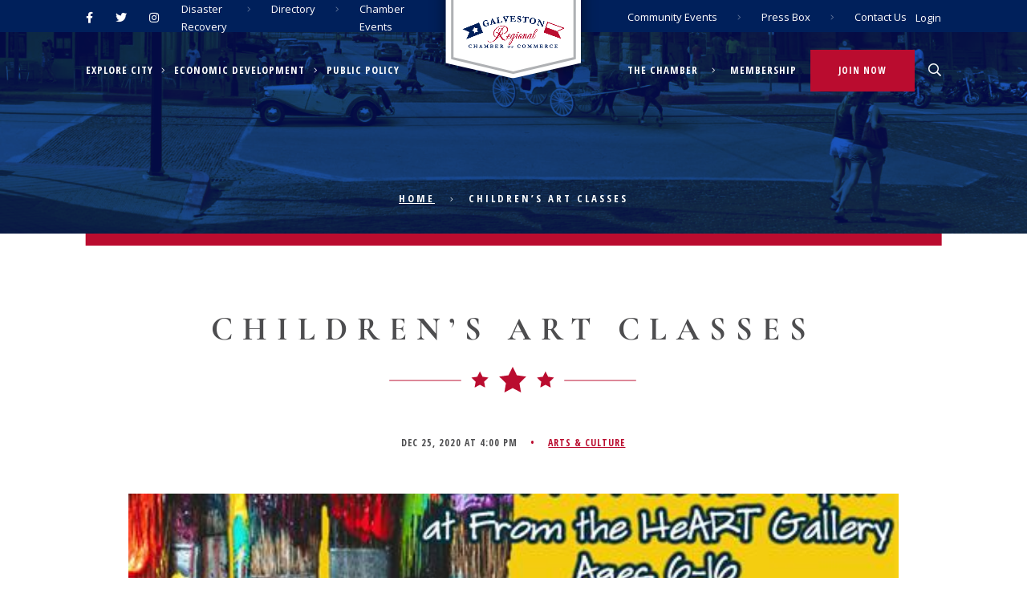

--- FILE ---
content_type: text/html; charset=UTF-8
request_url: https://galvestonchamber.com/cm_events/childrens-art-classes-56/
body_size: 26037
content:
<!DOCTYPE html>

<html lang="en">
    <head>
        <meta charset="utf-8">
        <meta name="viewport" content="width=device-width, initial-scale=1, shrink-to-fit=no">
        <script src="https://kit.fontawesome.com/c5b7081b60.js" crossorigin="anonymous"></script>
        <link rel="shortcut icon" href="https://galvestonchamber.com/wp-content/themes/compulse-bootstrap-child/theme/img/favicon.png" />
        <meta name='robots' content='index, follow, max-image-preview:large, max-snippet:-1, max-video-preview:-1' />

	<!-- This site is optimized with the Yoast SEO plugin v23.0 - https://yoast.com/wordpress/plugins/seo/ -->
	<title>Children&#039;s Art CLasses - Galveston Regional Chamber of Commerce</title>
	<link rel="canonical" href="https://galvestonchamber.com/cm_events/childrens-art-classes-56/" />
	<meta property="og:locale" content="en_US" />
	<meta property="og:type" content="article" />
	<meta property="og:title" content="Children&#039;s Art CLasses - Galveston Regional Chamber of Commerce" />
	<meta property="og:description" content="Children&#039;s Art Classes ARE BACK!!!!&#013; Brand New Location&#013; Brand New BIGGER Classroom&#013; Teacher: Samitha Edwards&#013; BFA Fine Arts and Art History, Teaching Certification in Art&#013; &#013; This is NOT your average kid class&#8230;.adults enjoy it too and learn something new each time they come &hearts;&nbsp;&#013; &#013; HERE, your children will be learning Art History, Technique, and Elements &amp; Principles of Art from A-Z!&nbsp;&#013; &#013; The first 30 minutes of class will be the Art History portion, where your children will get to know all the Masters, as well as the contemporary. We will be going from Primitive Cave art all the way to Andy Warhol.&nbsp;&#013; &#013; Your children will leave here with new knowledge of the arts, printed handouts of the day&#039;s lessons, and a completed piece of artwork.&#013; &#013; We will go through ALL mediums, some will messier than others, and some will leave permanent stains. I will supply smocks for everyone, but be sure to drop off your kids with play clothes you don&#039;t mind getting dirty, just in case &hearts;&nbsp;&#013; &#013; Classes will be every Friday, 4-7pm, which gives parents a perfect opportunity to take advantage of the shops and restaurants right next door to the gallery 🙂&nbsp;&#013; &#013; Pre-registration is preferred, but we also take walk-ins &hearts;&nbsp;" />
	<meta property="og:url" content="https://galvestonchamber.com/cm_events/childrens-art-classes-56/" />
	<meta property="og:site_name" content="Galveston Regional Chamber of Commerce" />
	<meta property="article:modified_time" content="2025-07-20T23:31:10+00:00" />
	<meta name="twitter:card" content="summary_large_image" />
	<meta name="twitter:label1" content="Est. reading time" />
	<meta name="twitter:data1" content="1 minute" />
	<script type="application/ld+json" class="yoast-schema-graph">{"@context":"https://schema.org","@graph":[{"@type":"WebPage","@id":"https://galvestonchamber.com/cm_events/childrens-art-classes-56/","url":"https://galvestonchamber.com/cm_events/childrens-art-classes-56/","name":"Children's Art CLasses - Galveston Regional Chamber of Commerce","isPartOf":{"@id":"https://galvestonchamber.com/#website"},"datePublished":"2020-12-31T23:15:09+00:00","dateModified":"2025-07-20T23:31:10+00:00","breadcrumb":{"@id":"https://galvestonchamber.com/cm_events/childrens-art-classes-56/#breadcrumb"},"inLanguage":"en-US","potentialAction":[{"@type":"ReadAction","target":["https://galvestonchamber.com/cm_events/childrens-art-classes-56/"]}]},{"@type":"BreadcrumbList","@id":"https://galvestonchamber.com/cm_events/childrens-art-classes-56/#breadcrumb","itemListElement":[{"@type":"ListItem","position":1,"name":"Home","item":"https://galvestonchamber.com/"},{"@type":"ListItem","position":2,"name":"Children&#8217;s Art CLasses"}]},{"@type":"WebSite","@id":"https://galvestonchamber.com/#website","url":"https://galvestonchamber.com/","name":"Galveston Regional Chamber of Commerce","description":"","potentialAction":[{"@type":"SearchAction","target":{"@type":"EntryPoint","urlTemplate":"https://galvestonchamber.com/?s={search_term_string}"},"query-input":"required name=search_term_string"}],"inLanguage":"en-US"}]}</script>
	<!-- / Yoast SEO plugin. -->


<link rel='stylesheet' id='compulse-bootstrap-child-css' href='https://galvestonchamber.com/wp-content/themes/compulse-bootstrap-child/theme/style.css?ver=1.3.5' type='text/css' media='all' />
<link rel='stylesheet' id='wp-block-library-css' href='https://galvestonchamber.com/wp-includes/css/dist/block-library/style.min.css?ver=6.5.5' type='text/css' media='all' />
<style id='cl-heyzine-block-heyzine-block-style-inline-css' type='text/css'>


</style>
<style id='classic-theme-styles-inline-css' type='text/css'>
/*! This file is auto-generated */
.wp-block-button__link{color:#fff;background-color:#32373c;border-radius:9999px;box-shadow:none;text-decoration:none;padding:calc(.667em + 2px) calc(1.333em + 2px);font-size:1.125em}.wp-block-file__button{background:#32373c;color:#fff;text-decoration:none}
</style>
<style id='global-styles-inline-css' type='text/css'>
body{--wp--preset--color--black: #000000;--wp--preset--color--cyan-bluish-gray: #abb8c3;--wp--preset--color--white: #ffffff;--wp--preset--color--pale-pink: #f78da7;--wp--preset--color--vivid-red: #cf2e2e;--wp--preset--color--luminous-vivid-orange: #ff6900;--wp--preset--color--luminous-vivid-amber: #fcb900;--wp--preset--color--light-green-cyan: #7bdcb5;--wp--preset--color--vivid-green-cyan: #00d084;--wp--preset--color--pale-cyan-blue: #8ed1fc;--wp--preset--color--vivid-cyan-blue: #0693e3;--wp--preset--color--vivid-purple: #9b51e0;--wp--preset--gradient--vivid-cyan-blue-to-vivid-purple: linear-gradient(135deg,rgba(6,147,227,1) 0%,rgb(155,81,224) 100%);--wp--preset--gradient--light-green-cyan-to-vivid-green-cyan: linear-gradient(135deg,rgb(122,220,180) 0%,rgb(0,208,130) 100%);--wp--preset--gradient--luminous-vivid-amber-to-luminous-vivid-orange: linear-gradient(135deg,rgba(252,185,0,1) 0%,rgba(255,105,0,1) 100%);--wp--preset--gradient--luminous-vivid-orange-to-vivid-red: linear-gradient(135deg,rgba(255,105,0,1) 0%,rgb(207,46,46) 100%);--wp--preset--gradient--very-light-gray-to-cyan-bluish-gray: linear-gradient(135deg,rgb(238,238,238) 0%,rgb(169,184,195) 100%);--wp--preset--gradient--cool-to-warm-spectrum: linear-gradient(135deg,rgb(74,234,220) 0%,rgb(151,120,209) 20%,rgb(207,42,186) 40%,rgb(238,44,130) 60%,rgb(251,105,98) 80%,rgb(254,248,76) 100%);--wp--preset--gradient--blush-light-purple: linear-gradient(135deg,rgb(255,206,236) 0%,rgb(152,150,240) 100%);--wp--preset--gradient--blush-bordeaux: linear-gradient(135deg,rgb(254,205,165) 0%,rgb(254,45,45) 50%,rgb(107,0,62) 100%);--wp--preset--gradient--luminous-dusk: linear-gradient(135deg,rgb(255,203,112) 0%,rgb(199,81,192) 50%,rgb(65,88,208) 100%);--wp--preset--gradient--pale-ocean: linear-gradient(135deg,rgb(255,245,203) 0%,rgb(182,227,212) 50%,rgb(51,167,181) 100%);--wp--preset--gradient--electric-grass: linear-gradient(135deg,rgb(202,248,128) 0%,rgb(113,206,126) 100%);--wp--preset--gradient--midnight: linear-gradient(135deg,rgb(2,3,129) 0%,rgb(40,116,252) 100%);--wp--preset--font-size--small: 13px;--wp--preset--font-size--medium: 20px;--wp--preset--font-size--large: 36px;--wp--preset--font-size--x-large: 42px;--wp--preset--spacing--20: 0.44rem;--wp--preset--spacing--30: 0.67rem;--wp--preset--spacing--40: 1rem;--wp--preset--spacing--50: 1.5rem;--wp--preset--spacing--60: 2.25rem;--wp--preset--spacing--70: 3.38rem;--wp--preset--spacing--80: 5.06rem;--wp--preset--shadow--natural: 6px 6px 9px rgba(0, 0, 0, 0.2);--wp--preset--shadow--deep: 12px 12px 50px rgba(0, 0, 0, 0.4);--wp--preset--shadow--sharp: 6px 6px 0px rgba(0, 0, 0, 0.2);--wp--preset--shadow--outlined: 6px 6px 0px -3px rgba(255, 255, 255, 1), 6px 6px rgba(0, 0, 0, 1);--wp--preset--shadow--crisp: 6px 6px 0px rgba(0, 0, 0, 1);}:where(.is-layout-flex){gap: 0.5em;}:where(.is-layout-grid){gap: 0.5em;}body .is-layout-flex{display: flex;}body .is-layout-flex{flex-wrap: wrap;align-items: center;}body .is-layout-flex > *{margin: 0;}body .is-layout-grid{display: grid;}body .is-layout-grid > *{margin: 0;}:where(.wp-block-columns.is-layout-flex){gap: 2em;}:where(.wp-block-columns.is-layout-grid){gap: 2em;}:where(.wp-block-post-template.is-layout-flex){gap: 1.25em;}:where(.wp-block-post-template.is-layout-grid){gap: 1.25em;}.has-black-color{color: var(--wp--preset--color--black) !important;}.has-cyan-bluish-gray-color{color: var(--wp--preset--color--cyan-bluish-gray) !important;}.has-white-color{color: var(--wp--preset--color--white) !important;}.has-pale-pink-color{color: var(--wp--preset--color--pale-pink) !important;}.has-vivid-red-color{color: var(--wp--preset--color--vivid-red) !important;}.has-luminous-vivid-orange-color{color: var(--wp--preset--color--luminous-vivid-orange) !important;}.has-luminous-vivid-amber-color{color: var(--wp--preset--color--luminous-vivid-amber) !important;}.has-light-green-cyan-color{color: var(--wp--preset--color--light-green-cyan) !important;}.has-vivid-green-cyan-color{color: var(--wp--preset--color--vivid-green-cyan) !important;}.has-pale-cyan-blue-color{color: var(--wp--preset--color--pale-cyan-blue) !important;}.has-vivid-cyan-blue-color{color: var(--wp--preset--color--vivid-cyan-blue) !important;}.has-vivid-purple-color{color: var(--wp--preset--color--vivid-purple) !important;}.has-black-background-color{background-color: var(--wp--preset--color--black) !important;}.has-cyan-bluish-gray-background-color{background-color: var(--wp--preset--color--cyan-bluish-gray) !important;}.has-white-background-color{background-color: var(--wp--preset--color--white) !important;}.has-pale-pink-background-color{background-color: var(--wp--preset--color--pale-pink) !important;}.has-vivid-red-background-color{background-color: var(--wp--preset--color--vivid-red) !important;}.has-luminous-vivid-orange-background-color{background-color: var(--wp--preset--color--luminous-vivid-orange) !important;}.has-luminous-vivid-amber-background-color{background-color: var(--wp--preset--color--luminous-vivid-amber) !important;}.has-light-green-cyan-background-color{background-color: var(--wp--preset--color--light-green-cyan) !important;}.has-vivid-green-cyan-background-color{background-color: var(--wp--preset--color--vivid-green-cyan) !important;}.has-pale-cyan-blue-background-color{background-color: var(--wp--preset--color--pale-cyan-blue) !important;}.has-vivid-cyan-blue-background-color{background-color: var(--wp--preset--color--vivid-cyan-blue) !important;}.has-vivid-purple-background-color{background-color: var(--wp--preset--color--vivid-purple) !important;}.has-black-border-color{border-color: var(--wp--preset--color--black) !important;}.has-cyan-bluish-gray-border-color{border-color: var(--wp--preset--color--cyan-bluish-gray) !important;}.has-white-border-color{border-color: var(--wp--preset--color--white) !important;}.has-pale-pink-border-color{border-color: var(--wp--preset--color--pale-pink) !important;}.has-vivid-red-border-color{border-color: var(--wp--preset--color--vivid-red) !important;}.has-luminous-vivid-orange-border-color{border-color: var(--wp--preset--color--luminous-vivid-orange) !important;}.has-luminous-vivid-amber-border-color{border-color: var(--wp--preset--color--luminous-vivid-amber) !important;}.has-light-green-cyan-border-color{border-color: var(--wp--preset--color--light-green-cyan) !important;}.has-vivid-green-cyan-border-color{border-color: var(--wp--preset--color--vivid-green-cyan) !important;}.has-pale-cyan-blue-border-color{border-color: var(--wp--preset--color--pale-cyan-blue) !important;}.has-vivid-cyan-blue-border-color{border-color: var(--wp--preset--color--vivid-cyan-blue) !important;}.has-vivid-purple-border-color{border-color: var(--wp--preset--color--vivid-purple) !important;}.has-vivid-cyan-blue-to-vivid-purple-gradient-background{background: var(--wp--preset--gradient--vivid-cyan-blue-to-vivid-purple) !important;}.has-light-green-cyan-to-vivid-green-cyan-gradient-background{background: var(--wp--preset--gradient--light-green-cyan-to-vivid-green-cyan) !important;}.has-luminous-vivid-amber-to-luminous-vivid-orange-gradient-background{background: var(--wp--preset--gradient--luminous-vivid-amber-to-luminous-vivid-orange) !important;}.has-luminous-vivid-orange-to-vivid-red-gradient-background{background: var(--wp--preset--gradient--luminous-vivid-orange-to-vivid-red) !important;}.has-very-light-gray-to-cyan-bluish-gray-gradient-background{background: var(--wp--preset--gradient--very-light-gray-to-cyan-bluish-gray) !important;}.has-cool-to-warm-spectrum-gradient-background{background: var(--wp--preset--gradient--cool-to-warm-spectrum) !important;}.has-blush-light-purple-gradient-background{background: var(--wp--preset--gradient--blush-light-purple) !important;}.has-blush-bordeaux-gradient-background{background: var(--wp--preset--gradient--blush-bordeaux) !important;}.has-luminous-dusk-gradient-background{background: var(--wp--preset--gradient--luminous-dusk) !important;}.has-pale-ocean-gradient-background{background: var(--wp--preset--gradient--pale-ocean) !important;}.has-electric-grass-gradient-background{background: var(--wp--preset--gradient--electric-grass) !important;}.has-midnight-gradient-background{background: var(--wp--preset--gradient--midnight) !important;}.has-small-font-size{font-size: var(--wp--preset--font-size--small) !important;}.has-medium-font-size{font-size: var(--wp--preset--font-size--medium) !important;}.has-large-font-size{font-size: var(--wp--preset--font-size--large) !important;}.has-x-large-font-size{font-size: var(--wp--preset--font-size--x-large) !important;}
.wp-block-navigation a:where(:not(.wp-element-button)){color: inherit;}
:where(.wp-block-post-template.is-layout-flex){gap: 1.25em;}:where(.wp-block-post-template.is-layout-grid){gap: 1.25em;}
:where(.wp-block-columns.is-layout-flex){gap: 2em;}:where(.wp-block-columns.is-layout-grid){gap: 2em;}
.wp-block-pullquote{font-size: 1.5em;line-height: 1.6;}
</style>
<link rel='stylesheet' id='simply-gallery-block-frontend-css' href='https://galvestonchamber.com/wp-content/plugins/simply-gallery-block/blocks/pgc_sgb.min.style.css?ver=3.2.2.1' type='text/css' media='all' />
<link rel='stylesheet' id='ivory-search-styles-css' href='https://galvestonchamber.com/wp-content/plugins/add-search-to-menu/public/css/ivory-search.min.css?ver=5.5.6' type='text/css' media='all' />
<link rel='stylesheet' id='wrve-css-css' href='https://galvestonchamber.com/wp-content/plugins/responsive-video-embed/css/rve.min.css?ver=6.5.5' type='text/css' media='all' />
<link rel='stylesheet' id='popup-maker-site-css' href='https://galvestonchamber.com/wp-content/plugins/popup-maker/assets/css/pum-site.min.css?ver=1.19.0' type='text/css' media='all' />
<style id='popup-maker-site-inline-css' type='text/css'>
/* Popup Google Fonts */
@import url('//fonts.googleapis.com/css?family=Montserrat:100');

/* Popup Theme 20684: Default Theme */
.pum-theme-20684, .pum-theme-default-theme { background-color: rgba( 255, 255, 255, 0.94 ) } 
.pum-theme-20684 .pum-container, .pum-theme-default-theme .pum-container { padding: 18px; border-radius: 0px; border: 1px none #000000; box-shadow: 1px 1px 3px 0px rgba( 2, 2, 2, 0.23 ); background-color: rgba( 249, 249, 249, 1.00 ) } 
.pum-theme-20684 .pum-title, .pum-theme-default-theme .pum-title { color: #000000; text-align: left; text-shadow: 0px 0px 0px rgba( 2, 2, 2, 0.23 ); font-family: inherit; font-weight: 400; font-size: 32px; line-height: 36px } 
.pum-theme-20684 .pum-content, .pum-theme-default-theme .pum-content { color: #8c8c8c; font-family: inherit; font-weight: 400 } 
.pum-theme-20684 .pum-content + .pum-close, .pum-theme-default-theme .pum-content + .pum-close { position: absolute; height: auto; width: auto; left: auto; right: 0px; bottom: auto; top: 0px; padding: 8px; color: #ffffff; font-family: inherit; font-weight: 400; font-size: 12px; line-height: 36px; border: 1px none #ffffff; border-radius: 0px; box-shadow: 1px 1px 3px 0px rgba( 2, 2, 2, 0.23 ); text-shadow: 0px 0px 0px rgba( 0, 0, 0, 0.23 ); background-color: rgba( 0, 32, 91, 1.00 ) } 

/* Popup Theme 20685: Light Box - USE THIS */
.pum-theme-20685, .pum-theme-lightbox { background-color: rgba( 0, 0, 0, 0.60 ) } 
.pum-theme-20685 .pum-container, .pum-theme-lightbox .pum-container { padding: 18px; border-radius: 3px; border: 8px solid #000000; box-shadow: 0px 0px 30px 0px rgba( 2, 2, 2, 1.00 ); background-color: rgba( 255, 255, 255, 1.00 ) } 
.pum-theme-20685 .pum-title, .pum-theme-lightbox .pum-title { color: #000000; text-align: left; text-shadow: 0px 0px 0px rgba( 2, 2, 2, 0.23 ); font-family: inherit; font-weight: 100; font-size: 32px; line-height: 36px } 
.pum-theme-20685 .pum-content, .pum-theme-lightbox .pum-content { color: #000000; font-family: inherit; font-weight: 100 } 
.pum-theme-20685 .pum-content + .pum-close, .pum-theme-lightbox .pum-content + .pum-close { position: absolute; height: 26px; width: 26px; left: auto; right: -13px; bottom: auto; top: -13px; padding: 0px; color: #ffffff; font-family: Arial; font-weight: 100; font-size: 24px; line-height: 24px; border: 2px solid #ffffff; border-radius: 26px; box-shadow: 0px 0px 15px 1px rgba( 2, 2, 2, 0.75 ); text-shadow: 0px 0px 0px rgba( 0, 0, 0, 0.23 ); background-color: rgba( 0, 0, 0, 1.00 ) } 

/* Popup Theme 20686: Enterprise Blue */
.pum-theme-20686, .pum-theme-enterprise-blue { background-color: rgba( 0, 0, 0, 0.70 ) } 
.pum-theme-20686 .pum-container, .pum-theme-enterprise-blue .pum-container { padding: 28px; border-radius: 5px; border: 1px none #000000; box-shadow: 0px 10px 25px 4px rgba( 2, 2, 2, 0.50 ); background-color: rgba( 255, 255, 255, 1.00 ) } 
.pum-theme-20686 .pum-title, .pum-theme-enterprise-blue .pum-title { color: #315b7c; text-align: left; text-shadow: 0px 0px 0px rgba( 2, 2, 2, 0.23 ); font-family: inherit; font-weight: 100; font-size: 34px; line-height: 36px } 
.pum-theme-20686 .pum-content, .pum-theme-enterprise-blue .pum-content { color: #2d2d2d; font-family: inherit; font-weight: 100 } 
.pum-theme-20686 .pum-content + .pum-close, .pum-theme-enterprise-blue .pum-content + .pum-close { position: absolute; height: 28px; width: 28px; left: auto; right: 8px; bottom: auto; top: 8px; padding: 4px; color: #ffffff; font-family: Times New Roman; font-weight: 100; font-size: 20px; line-height: 20px; border: 1px none #ffffff; border-radius: 42px; box-shadow: 0px 0px 0px 0px rgba( 2, 2, 2, 0.23 ); text-shadow: 0px 0px 0px rgba( 0, 0, 0, 0.23 ); background-color: rgba( 49, 91, 124, 1.00 ) } 

/* Popup Theme 20687: Hello Box */
.pum-theme-20687, .pum-theme-hello-box { background-color: rgba( 0, 0, 0, 0.75 ) } 
.pum-theme-20687 .pum-container, .pum-theme-hello-box .pum-container { padding: 30px; border-radius: 80px; border: 14px solid #81d742; box-shadow: 0px 0px 0px 0px rgba( 2, 2, 2, 0.00 ); background-color: rgba( 255, 255, 255, 1.00 ) } 
.pum-theme-20687 .pum-title, .pum-theme-hello-box .pum-title { color: #2d2d2d; text-align: left; text-shadow: 0px 0px 0px rgba( 2, 2, 2, 0.23 ); font-family: Montserrat; font-weight: 100; font-size: 32px; line-height: 36px } 
.pum-theme-20687 .pum-content, .pum-theme-hello-box .pum-content { color: #2d2d2d; font-family: inherit; font-weight: 100 } 
.pum-theme-20687 .pum-content + .pum-close, .pum-theme-hello-box .pum-content + .pum-close { position: absolute; height: auto; width: auto; left: auto; right: -30px; bottom: auto; top: -30px; padding: 0px; color: #2d2d2d; font-family: Times New Roman; font-weight: 100; font-size: 32px; line-height: 28px; border: 1px none #ffffff; border-radius: 28px; box-shadow: 0px 0px 0px 0px rgba( 2, 2, 2, 0.23 ); text-shadow: 0px 0px 0px rgba( 0, 0, 0, 0.23 ); background-color: rgba( 255, 255, 255, 1.00 ) } 

/* Popup Theme 20688: Cutting Edge */
.pum-theme-20688, .pum-theme-cutting-edge { background-color: rgba( 0, 0, 0, 0.50 ) } 
.pum-theme-20688 .pum-container, .pum-theme-cutting-edge .pum-container { padding: 18px; border-radius: 0px; border: 1px none #000000; box-shadow: 0px 10px 25px 0px rgba( 2, 2, 2, 0.50 ); background-color: rgba( 30, 115, 190, 1.00 ) } 
.pum-theme-20688 .pum-title, .pum-theme-cutting-edge .pum-title { color: #ffffff; text-align: left; text-shadow: 0px 0px 0px rgba( 2, 2, 2, 0.23 ); font-family: Sans-Serif; font-weight: 100; font-size: 26px; line-height: 28px } 
.pum-theme-20688 .pum-content, .pum-theme-cutting-edge .pum-content { color: #ffffff; font-family: inherit; font-weight: 100 } 
.pum-theme-20688 .pum-content + .pum-close, .pum-theme-cutting-edge .pum-content + .pum-close { position: absolute; height: 24px; width: 24px; left: auto; right: 0px; bottom: auto; top: 0px; padding: 0px; color: #1e73be; font-family: Times New Roman; font-weight: 100; font-size: 32px; line-height: 24px; border: 1px none #ffffff; border-radius: 0px; box-shadow: -1px 1px 1px 0px rgba( 2, 2, 2, 0.10 ); text-shadow: -1px 1px 1px rgba( 0, 0, 0, 0.10 ); background-color: rgba( 238, 238, 34, 1.00 ) } 

/* Popup Theme 20689: Framed Border */
.pum-theme-20689, .pum-theme-framed-border { background-color: rgba( 255, 255, 255, 0.50 ) } 
.pum-theme-20689 .pum-container, .pum-theme-framed-border .pum-container { padding: 18px; border-radius: 0px; border: 20px outset #dd3333; box-shadow: 1px 1px 3px 0px rgba( 2, 2, 2, 0.97 ) inset; background-color: rgba( 255, 251, 239, 1.00 ) } 
.pum-theme-20689 .pum-title, .pum-theme-framed-border .pum-title { color: #000000; text-align: left; text-shadow: 0px 0px 0px rgba( 2, 2, 2, 0.23 ); font-family: inherit; font-weight: 100; font-size: 32px; line-height: 36px } 
.pum-theme-20689 .pum-content, .pum-theme-framed-border .pum-content { color: #2d2d2d; font-family: inherit; font-weight: 100 } 
.pum-theme-20689 .pum-content + .pum-close, .pum-theme-framed-border .pum-content + .pum-close { position: absolute; height: 20px; width: 20px; left: auto; right: -20px; bottom: auto; top: -20px; padding: 0px; color: #ffffff; font-family: Tahoma; font-weight: 700; font-size: 16px; line-height: 18px; border: 1px none #ffffff; border-radius: 0px; box-shadow: 0px 0px 0px 0px rgba( 2, 2, 2, 0.23 ); text-shadow: 0px 0px 0px rgba( 0, 0, 0, 0.23 ); background-color: rgba( 0, 0, 0, 0.55 ) } 

/* Popup Theme 20690: Floating Bar - Soft Blue */
.pum-theme-20690, .pum-theme-floating-bar { background-color: rgba( 255, 255, 255, 0.00 ) } 
.pum-theme-20690 .pum-container, .pum-theme-floating-bar .pum-container { padding: 8px; border-radius: 0px; border: 1px none #000000; box-shadow: 1px 1px 3px 0px rgba( 2, 2, 2, 0.23 ); background-color: rgba( 238, 246, 252, 1.00 ) } 
.pum-theme-20690 .pum-title, .pum-theme-floating-bar .pum-title { color: #505050; text-align: left; text-shadow: 0px 0px 0px rgba( 2, 2, 2, 0.23 ); font-family: inherit; font-weight: 400; font-size: 32px; line-height: 36px } 
.pum-theme-20690 .pum-content, .pum-theme-floating-bar .pum-content { color: #505050; font-family: inherit; font-weight: 400 } 
.pum-theme-20690 .pum-content + .pum-close, .pum-theme-floating-bar .pum-content + .pum-close { position: absolute; height: 18px; width: 18px; left: auto; right: 5px; bottom: auto; top: 50%; padding: 0px; color: #505050; font-family: Sans-Serif; font-weight: 700; font-size: 15px; line-height: 18px; border: 1px solid #505050; border-radius: 15px; box-shadow: 0px 0px 0px 0px rgba( 2, 2, 2, 0.00 ); text-shadow: 0px 0px 0px rgba( 0, 0, 0, 0.00 ); background-color: rgba( 255, 255, 255, 0.00 ); transform: translate(0, -50%) } 

/* Popup Theme 20691: Content Only - For use with page builders or block editor */
.pum-theme-20691, .pum-theme-content-only { background-color: rgba( 0, 0, 0, 0.70 ) } 
.pum-theme-20691 .pum-container, .pum-theme-content-only .pum-container { padding: 0px; border-radius: 0px; border: 1px none #000000; box-shadow: 0px 0px 0px 0px rgba( 2, 2, 2, 0.00 ) } 
.pum-theme-20691 .pum-title, .pum-theme-content-only .pum-title { color: #000000; text-align: left; text-shadow: 0px 0px 0px rgba( 2, 2, 2, 0.23 ); font-family: inherit; font-weight: 400; font-size: 32px; line-height: 36px } 
.pum-theme-20691 .pum-content, .pum-theme-content-only .pum-content { color: #8c8c8c; font-family: inherit; font-weight: 400 } 
.pum-theme-20691 .pum-content + .pum-close, .pum-theme-content-only .pum-content + .pum-close { position: absolute; height: 18px; width: 18px; left: auto; right: 7px; bottom: auto; top: 7px; padding: 0px; color: #000000; font-family: inherit; font-weight: 700; font-size: 20px; line-height: 20px; border: 1px none #ffffff; border-radius: 15px; box-shadow: 0px 0px 0px 0px rgba( 2, 2, 2, 0.00 ); text-shadow: 0px 0px 0px rgba( 0, 0, 0, 0.00 ); background-color: rgba( 255, 255, 255, 0.00 ) } 


</style>
<link rel='stylesheet' id='forget-about-shortcode-buttons-css' href='https://galvestonchamber.com/wp-content/plugins/forget-about-shortcode-buttons/public/css/button-styles.css?ver=2.1.3' type='text/css' media='all' />
<link rel='stylesheet' id='__EPYT__style-css' href='https://galvestonchamber.com/wp-content/plugins/youtube-embed-plus/styles/ytprefs.min.css?ver=14.2.1.2' type='text/css' media='all' />
<style id='__EPYT__style-inline-css' type='text/css'>

                .epyt-gallery-thumb {
                        width: 33.333%;
                }
                
</style>
<link rel='stylesheet' id='Swiper-css' href='https://cdnjs.cloudflare.com/ajax/libs/Swiper/4.5.0/css/swiper.min.css?ver=6.5.5' type='text/css' media='all' />
<link rel='stylesheet' id='lightgallery-css' href='https://cdnjs.cloudflare.com/ajax/libs/lightgallery/1.6.11/css/lightgallery.css?ver=6.5.5' type='text/css' media='all' />
<script type="text/javascript" src="https://galvestonchamber.com/wp-includes/js/jquery/jquery.min.js?ver=3.7.1" id="jquery-core-js"></script>
<script type="text/javascript" src="https://galvestonchamber.com/wp-includes/js/jquery/jquery-migrate.min.js?ver=3.4.1" id="jquery-migrate-js"></script>

<!-- Google tag (gtag.js) snippet added by Site Kit -->
<!-- Google Analytics snippet added by Site Kit -->
<script type="text/javascript" src="https://www.googletagmanager.com/gtag/js?id=G-JVBZ0MYVRC" id="google_gtagjs-js" async></script>
<script type="text/javascript" id="google_gtagjs-js-after">
/* <![CDATA[ */
window.dataLayer = window.dataLayer || [];function gtag(){dataLayer.push(arguments);}
gtag("set","linker",{"domains":["galvestonchamber.com"]});
gtag("js", new Date());
gtag("set", "developer_id.dZTNiMT", true);
gtag("config", "G-JVBZ0MYVRC");
 window._googlesitekit = window._googlesitekit || {}; window._googlesitekit.throttledEvents = []; window._googlesitekit.gtagEvent = (name, data) => { var key = JSON.stringify( { name, data } ); if ( !! window._googlesitekit.throttledEvents[ key ] ) { return; } window._googlesitekit.throttledEvents[ key ] = true; setTimeout( () => { delete window._googlesitekit.throttledEvents[ key ]; }, 5 ); gtag( "event", name, { ...data, event_source: "site-kit" } ); }; 
/* ]]> */
</script>
<script type="text/javascript" id="__ytprefs__-js-extra">
/* <![CDATA[ */
var _EPYT_ = {"ajaxurl":"https:\/\/galvestonchamber.com\/wp-admin\/admin-ajax.php","security":"45e854a74c","gallery_scrolloffset":"20","eppathtoscripts":"https:\/\/galvestonchamber.com\/wp-content\/plugins\/youtube-embed-plus\/scripts\/","eppath":"https:\/\/galvestonchamber.com\/wp-content\/plugins\/youtube-embed-plus\/","epresponsiveselector":"[\"iframe.__youtube_prefs_widget__\"]","epdovol":"1","version":"14.2.1.2","evselector":"iframe.__youtube_prefs__[src], iframe[src*=\"youtube.com\/embed\/\"], iframe[src*=\"youtube-nocookie.com\/embed\/\"]","ajax_compat":"","maxres_facade":"eager","ytapi_load":"light","pause_others":"","stopMobileBuffer":"1","facade_mode":"","not_live_on_channel":"","vi_active":"","vi_js_posttypes":[]};
/* ]]> */
</script>
<script type="text/javascript" src="https://galvestonchamber.com/wp-content/plugins/youtube-embed-plus/scripts/ytprefs.min.js?ver=14.2.1.2" id="__ytprefs__-js"></script>
<meta name="generator" content="WordPress 6.5.5" />
<link rel='shortlink' href='https://galvestonchamber.com/?p=17512' />
<noscript><style>.simply-gallery-amp{ display: block !important; }</style></noscript><noscript><style>.sgb-preloader{ display: none !important; }</style></noscript><meta name="generator" content="Site Kit by Google 1.170.0" /><!-- Meta Pixel Code - 10/9/2024 -->
<script>
!function(f,b,e,v,n,t,s)
{if(f.fbq)return;n=f.fbq=function(){n.callMethod?
n.callMethod.apply(n,arguments):n.queue.push(arguments)};
if(!f._fbq)f._fbq=n;n.push=n;n.loaded=!0;n.version='2.0';
n.queue=[];t=b.createElement(e);t.async=!0;
t.src=v;s=b.getElementsByTagName(e)[0];
s.parentNode.insertBefore(t,s)}(window, document,'script',
'https://connect.facebook.net/en_US/fbevents.js');
fbq('init', '1100737777223763');
fbq('track', 'PageView');
</script>
<noscript><img height="1" width="1" style="display:none"
src="https://www.facebook.com/tr?id=1100737777223763&ev=PageView&noscript=1"
/></noscript>
<!-- End Meta Pixel Code -->

<!-- Meta Pixel Code - 8/29/24 -->
<script>
!function(f,b,e,v,n,t,s)
{if(f.fbq)return;n=f.fbq=function(){n.callMethod?
n.callMethod.apply(n,arguments):n.queue.push(arguments)};
if(!f._fbq)f._fbq=n;n.push=n;n.loaded=!0;n.version='2.0';
n.queue=[];t=b.createElement(e);t.async=!0;
t.src=v;s=b.getElementsByTagName(e)[0];
s.parentNode.insertBefore(t,s)}(window, document,'script',
'https://connect.facebook.net/en_US/fbevents.js');
fbq('init', '1249776696363495');
fbq('track', 'PageView');
</script>
<noscript><img height="1" width="1" style="display:none"
src="https://www.facebook.com/tr?id=1249776696363495&ev=PageView&noscript=1"
/></noscript>
<!-- End Meta Pixel Code -->


<!-- Global site tag (gtag.js) - Google Analytics new ga4 acct created for chamber by compulse 6-2021 -->
<script async src="https://www.googletagmanager.com/gtag/js?id=G-JVBZ0MYVRC"></script>
<script>
  window.dataLayer = window.dataLayer || [];
  function gtag(){dataLayer.push(arguments);}
  gtag('js', new Date());

  gtag('config', 'G-JVBZ0MYVRC');
</script>

<!-- Google Tag Manager analytics events tags for buttons and click2call compulse 6-2021 -->
<script>(function(w,d,s,l,i){w[l]=w[l]||[];w[l].push({'gtm.start':
new Date().getTime(),event:'gtm.js'});var f=d.getElementsByTagName(s)[0],
j=d.createElement(s),dl=l!='dataLayer'?'&l='+l:'';j.async=true;j.src=
'https://www.googletagmanager.com/gtm.js?id='+i+dl;f.parentNode.insertBefore(j,f);
})(window,document,'script','dataLayer','GTM-53WQ3C4');</script>
<!-- End Google Tag Manager -->

<!-- Meta Pixel Code -->

<script>

!function(f,b,e,v,n,t,s)

{if(f.fbq)return;n=f.fbq=function(){n.callMethod?

n.callMethod.apply(n,arguments):n.queue.push(arguments)};

if(!f._fbq)f._fbq=n;n.push=n;n.loaded=!0;n.version='2.0';

n.queue=[];t=b.createElement(e);t.async=!0;

t.src=v;s=b.getElementsByTagName(e)[0];

s.parentNode.insertBefore(t,s)}(window, document,'script',

'https://connect.facebook.net/en_US/fbevents.js');

fbq('init', '169956380324077');

fbq('track', 'PageView');

</script>

<noscript><img height="1" width="1" style="display:none"

src=https://www.facebook.com/tr?id=169956380324077&ev=PageView&noscript=1

/></noscript>

<!-- End Meta Pixel Code -->

<meta name="facebook-domain-verification" content="3c8ptb9sw5gkj31j34vp8zx3s2q189" />

<!-- Meta Pixel Code -->
<script>
!function(f,b,e,v,n,t,s)
{if(f.fbq)return;n=f.fbq=function(){n.callMethod?
n.callMethod.apply(n,arguments):n.queue.push(arguments)};
if(!f._fbq)f._fbq=n;n.push=n;n.loaded=!0;n.version='2.0';
n.queue=[];t=b.createElement(e);t.async=!0;
t.src=v;s=b.getElementsByTagName(e)[0];
s.parentNode.insertBefore(t,s)}(window, document,'script',
'https://connect.facebook.net/en_US/fbevents.js');
fbq('init', '459093053953407');
fbq('track', 'PageView');
</script>
<noscript><img height="1" width="1" style="display:none"
src="https://www.facebook.com/tr?id=459093053953407&ev=PageView&noscript=1"
/></noscript>
<!-- End Meta Pixel Code --><!-- Stream WordPress user activity plugin v4.1.1 -->
<script>document.documentElement.className += " js";</script>
		<style type="text/css" id="wp-custom-css">
			/* Watermark fix for images */
.acf-block .img-blue.section-background img, .grc-hero-image img, .main-footer-image img,  .pressbox-post .img-wrap img, .wp-block-columns div.wp-block-column .wp-block-image.size-large img, .wp-block-columns div.wp-block-column .wp-caption.size-large img, .acf-two-column .wp-block-image img, .acf-two-column .wp-caption img, .block-cta-two-column .cta-content .img-wrap img,  .block-lightbox-gallery .img-wrap img {
	-o-object-position: right bottom;
   object-position: right bottom;
}

.padding-event {
	padding-left:1em;
	padding-right:1em;
}

div#gzns .gz-pagetitle, div#gzns .gz-pagetitle h1, div#gzns h1 {
	text-align: center !important;
}

.logo-slider .logo img {
filter: grayscale(0); 
}


.logo-slider .logo:hover img {
	filter: grayscale(100%); 
}

.custom-post-sort .layout-buttons {
	display: -webkit-box;
display: -ms-flexbox;
display: flex;
-webkit-box-pack: end;
    -ms-flex-pack: end;
        justify-content: flex-end;
}

.custom-post-sort.directory-list-sorting {
-webkit-box-align: start;
    -ms-flex-align: start;
        align-items: flex-start;
}

.breadcrumb_last {
	color: #fff;
}

.grecaptcha-badge {
	opacity: 0;
	pointer-events: none;
}

.uber-top a, .uber-top span {
opacity: 1;}
.uber-top a:hover, .uber-top span:hover {
	opacity: 0.4;
}

.tp-sidebox-content img, .wp-block-image img {
	height: auto;
}

.block-cta-repeater .sponsors h4 {
display: none;}

div#gzns {
    color: #333;
    font-family: -apple-system, BlinkMacSystemFont, "Segoe UI", Roboto, "Helvetica Neue", Arial, "Noto Sans", sans-serif, "Apple Color Emoji", "Segoe UI Emoji", "Segoe UI Symbol", "Noto Color Emoji";
    font-size: 1rem;
}

div#gzns .gz-pagetitle  {
	font-size: 3.125vw !important;
	font-family: 'Cormorant Garamond', serif !important;
}

#gzns .card-deck {
margin-bottom: 3rem;}

/** Chamber Master Template Fixes **/
#gzns a.btn, #gzns button {
-webkit-appearance: none !important;
font-weight: bold !important;
}
#gzns .gz-card-register {
	position: relative !important;
    display: block;
    -webkit-box-flex: 0;
        -ms-flex: 0 0 100%;
            flex: 0 0 100%;
    background-color: #fff !important;
    border: 0;
}
#gzns .gz-eventdetails-card {
	-ms-flex-wrap: wrap;
    flex-wrap: wrap;
}

div#gzns .gz-pagetitle, div#gzns .gz-pagetitle h1, div#gzns h1 {
	font-size: 3rem; 
	letter-spacing: 1px;
}

.card-title.gz-card-title {
	letter-spacing: 1px !important;
	line-height: 1.3;
}
.card-body.gz-results-card-body {
	font-size: 14px;
}

@media only screen and (max-width: 900px) {
	div#gzns .gz-pagetitle, div#gzns .gz-pagetitle h1, div#gzns h1 {
	font-size: 2rem;
}
	.footer-seo address {
    letter-spacing: 4px !important;
	}
}
.tp-sidebox-banner.contain {
	background-color: #fff;
}

.tp-sidebox-banner.contain img {
	-o-object-fit: contain;
   object-fit: contain;
}

.rve-embed-responsive-16by9 {
	position: absolute;
	top: 0; bottom: 0;
	left: 0; right:0;
}
.tp-sidebox-content .guten-block:first-child {
	margin-top: 0;
}

.pum-container iframe {
	width: 100%;
}

.wp-block-embed__wrapper {
	position: relative;
    display: block;
    width: 100%;
    padding-top: 56.25%;
    overflow: hidden;
}
.wp-embed-responsive .wp-embed-aspect-16-9 .wp-block-embed__wrapper:before {
/*padding-top: 56.25%;*/
	padding-top: 0;
}

.wp-block-embed__wrapper iframe {
	position: absolute;
    top: 0;
    bottom: 0;
    left: 0;
    width: 100%;
    height: 100%;
    border: 0;
}

.tp-sidebox-content .guten-block ul li {
padding-left: 0;
}
.tp-sidebox-content .guten-block ul {
	list-style-type: disc;
	margin-left: 1rem;
}

.tp-sidebox-content .guten-block ul li::before {
	display: none;
}		</style>
					<style type="text/css">
					.is-form-id-20074 .is-search-submit:focus,
			.is-form-id-20074 .is-search-submit:hover,
			.is-form-id-20074 .is-search-submit,
            .is-form-id-20074 .is-search-icon {
			color: #ffffff !important;            background-color: #ba0c2f !important;            border-color: #ba0c2f !important;			}
                        	.is-form-id-20074 .is-search-submit path {
					fill: #ffffff !important;            	}
            			</style>
		
            </head>

    <body class="cm_events-template-default single single-cm_events postid-17512 wp-embed-responsive compulse-bootstrap/theme">


<div class="grc-header">
    <section class="d-none d-xl-block uber-menu">
    <div class="uber-top row no-gutters">
        <div class="col-lg-4 offset-lg-1">
            <div class="uber-top-wrapper">
                <div class="uber-top-social">
                                            <ul>
                                                                                        <li>
                                    <a href="https://www.facebook.com/GalvestonChamber" target="_blank">
                                        <i class="fab fa-facebook-f"></i>                                    </a>
                                </li>
                                                            <li>
                                    <a href="https://twitter.com/GalvChamber" target="_blank">
                                        <i class="fab fa-twitter"></i>                                    </a>
                                </li>
                                                            <li>
                                    <a href="http://instagram.com/GalvestonChamber" target="_blank">
                                        <i class="fab fa-instagram"></i>                                    </a>
                                </li>
                                                    </ul>
                                    </div><!-- /.uber-top-social -->
                                <div class="uber-top-navigation -left">
                    <ul>
                                              <li>
                          <a href="https://galvestonchamber.com/disaster-recovery-resources/">Disaster Recovery</a>
                        </li>
                        <li><i class="fal fa-angle-right"></i></li>                                              <li>
                          <a href="http://galvestonchamber.chambermaster.com/list">Directory</a>
                        </li>
                        <li><i class="fal fa-angle-right"></i></li>                                              <li>
                          <a href="https://galvestonchamber.com/membership/events/">Chamber Events</a>
                        </li>
                                                                  </ul>
                </div><!-- /.uber-top-navigation -left -->
                          </div><!-- /.uber-top-wrapper -->
        </div><!-- /.col-lg-4 offset-lg-1 -->

        <div class="col-lg-2">
            <div class="uber-branding">
                <a href="https://galvestonchamber.com">
                    <img src="https://galvestonchamber.com/wp-content/themes/compulse-bootstrap-child/theme/img/logo_bg.svg" class="banner" alt="Galveston Chamber of Commerce"/>
                    <img width="420" height="131" src="https://d35pyxq80syuy3.cloudfront.net/uploads/2021/06/galveston-logo-color-1.png" class="logo" alt="Galveston Regional Chamber of Commerce" decoding="async" loading="lazy" srcset="https://d35pyxq80syuy3.cloudfront.net/uploads/2021/06/galveston-logo-color-1.png 420w, https://d35pyxq80syuy3.cloudfront.net/uploads/2021/06/galveston-logo-color-1-300x94.png 300w" sizes="(max-width: 420px) 100vw, 420px" />                </a>
            </div><!-- /.uber-branding -->
        </div><!-- /.col-lg-2 -->

        <div class="col-lg-4">
            <div class="uber-top-wrapper">
                <div class="uber-top-navigation -right">
                                      <ul>
                                              <li>
                          <a href="http://galvestonchamber.chambermaster.com/events/calendar/">Community Events</a>
                        </li>
                        <li><i class="fal fa-angle-right"></i></li>                        <li>
                          <a href="https://galvestonchamber.com/the-chamber/publications/press-box/">Press Box</a>
                        </li>
                        <li><i class="fal fa-angle-right"></i></li>                        <li>
                          <a href="https://galvestonchamber.com/the-chamber/contact/">Contact Us</a>
                        </li>
                                            </ul>
                                  </div><!-- /.uber-top-navigation -right -->

                <div class="uber-top-login">
                    <a href="http://galvestonchamber.chambermaster.com/login/" target="_blank">Login</a>
                    <!-- <span>/</span>
                    <a href="/register">Register</a> -->
                </div><!-- /.uber-top-login -->
            </div><!-- /.uber-top-wrapper -->
        </div><!-- /.col-lg-4 -->
    </div><!-- /.uber-top row no-gutters -->

    <div class="uber-bottom row no-gutters">
        <div class="col-lg-4 offset-lg-1">
            <ul class="uber-bottom-group -left">
                <li data-shelftarget="18528"><a href="/explore-city">Explore City</a></li>
                <li><i class="fal fa-angle-right"></i></li>
                <li data-shelftarget="18548"><a href="/economic-development">Economic Development</a></li>
                <li><i class="fal fa-angle-right"></i></li>
                <li data-shelftarget="18557"><a href="/public-policy">Public Policy</a></li>
            </ul>
        </div><!-- /.col-lg-4 offset-lg-1 -->

        <div class="col-lg-4 offset-lg-2">
            <ul class="uber-bottom-group -right">
                <li data-shelftarget="18563"><a href="/the-chamber">The Chamber</a></li>
                <li><i class="fal fa-angle-right"></i></li>
                <li data-shelftarget="18584"><a href="/membership">Membership</a></li>
                                <li><a href="https://galvestonchamber.com/membership/membership-levels-benefits/?_gl=1*1nxrrzj*_ga*MTU5OTQ0OTg3OC4xNzQ5NTY1Nzk1*_ga_JVBZ0MYVRC*czE3NTYzMTM0MzAkbzEwNSRnMSR0MTc1NjMxMzUyOSRqNTgkbDAkaDA." class="button -red-filled -small">Join Now</a></li>
                            <li><div class="c-search" id="search-toggle"><i class="far fa-search open"></i><i class="far fa-times close-search"></i></div></li>
            </ul>
            <div id="search-bar"><form data-min-no-for-search=1 data-result-box-max-height=400 data-form-id=20074 class="is-search-form is-form-style is-form-style-3 is-form-id-20074 is-ajax-search" action="https://galvestonchamber.com/" method="get" role="search" ><label for="is-search-input-20074"><span class="is-screen-reader-text">Search for:</span><input  type="search" id="is-search-input-20074" name="s" value="" class="is-search-input" placeholder="Search here..." autocomplete=off /><span class="is-loader-image" style="display: none;background-image:url(https://galvestonchamber.com/wp-content/plugins/add-search-to-menu/public/images/spinner.gif);" ></span></label><button type="submit" class="is-search-submit"><span class="is-screen-reader-text">Search Button</span><span class="is-search-icon"><svg focusable="false" aria-label="Search" xmlns="http://www.w3.org/2000/svg" viewBox="0 0 24 24" width="24px"><path d="M15.5 14h-.79l-.28-.27C15.41 12.59 16 11.11 16 9.5 16 5.91 13.09 3 9.5 3S3 5.91 3 9.5 5.91 16 9.5 16c1.61 0 3.09-.59 4.23-1.57l.27.28v.79l5 4.99L20.49 19l-4.99-5zm-6 0C7.01 14 5 11.99 5 9.5S7.01 5 9.5 5 14 7.01 14 9.5 11.99 14 9.5 14z"></path></svg></span></button><input type="hidden" name="id" value="20074" /></form></div>
        </div><!-- /.col-lg-4 offset-lg-2 -->

    </div><!-- /.uber-bottom -->

    
    <div class="uber-bottom-shelves">
                                
            <div class="uber-shelf" data-shelf="22554">
                <div class="uber-shelf-image">
                    <img src="https://galveston-regional-chamber-of-commerce.s3.amazonaws.com/uploads/2020/03/galveston-1-scaled.jpg" alt=""/>
                </div><!-- /.uber-shelf-image -->

                <div class="col-4 offset-1">
                    <div class="uber-shelf-content">
                                              <h3 class="font-secondary -dark -condensed -uppercase -normalize-line-height">
                            <span class="kicker -condensed -gray"></span>
                                                                                 </h3><!-- /h3 -->
                                                                      <a href="https://galvestonchamber.com/constant-contact-form-test/" class="button -dark -small">Learn More</a>
                    </div><!-- /.uber-shelf-content -->
                </div><!-- /.col-4.offset-1 -->

                <div class="col-6">
                    <div class="uber-shelf-links">
                                            </div><!-- /.uber-shelf-links -->
                </div><!-- /.col-6 -->
            </div> <!-- /.uber-shelf -->
                    
            <div class="uber-shelf" data-shelf="18528">
                <div class="uber-shelf-image">
                    <img src="https://galveston-regional-chamber-of-commerce.s3.amazonaws.com/uploads/2020/03/galveston-1-scaled.jpg" alt=""/>
                </div><!-- /.uber-shelf-image -->

                <div class="col-4 offset-1">
                    <div class="uber-shelf-content">
                                              <h3 class="font-secondary -dark -condensed -uppercase -normalize-line-height">
                            <span class="kicker -condensed -gray">A Rich History, A Bright Future</span>
                                                                                 </h3><!-- /h3 -->
                                              <h3>Explore the City of Galveston Island</h3>
<p>Galveston is known for its rich vibrant history, but is often celebrated for its perseverance and strong commitment towards building a better future.</p>
                        <a href="https://galvestonchamber.com/explore-city/" class="button -dark -small">Learn More</a>
                    </div><!-- /.uber-shelf-content -->
                </div><!-- /.col-4.offset-1 -->

                <div class="col-6">
                    <div class="uber-shelf-links">
                                                                                  
                                <div class="uber-shelf-group">
                                    <a href="https://galvestonchamber.com/explore-city/live/"  class="uber-shelf-group-heading">Live</a>

                                    <ul>
                                                                                    <li>
                                                <a href="https://galvestonchamber.com/explore-city/live/about-galveston/"  >About Galveston</a>
                                            </li>
                                                                                    <li>
                                                <a href="https://galvestonchamber.com/explore-city/live/education/"  >Education</a>
                                            </li>
                                                                                    <li>
                                                <a href="https://galvestonchamber.com/explore-city/live/collegetown-galveston/"  >Collegetown Galveston</a>
                                            </li>
                                                                                    <li>
                                                <a href="https://galvestonchamber.com/explore-city/live/higher-education/"  >Higher Education</a>
                                            </li>
                                                                                    <li>
                                                <a href="https://galvestonchamber.com/explore-city/live/employment-working/"  >Employment &#038; Working</a>
                                            </li>
                                                                                    <li>
                                                <a href="https://galvestonchamber.com/explore-city/live/health-wellness/"  >Health & Wellness</a>
                                            </li>
                                                                                    <li>
                                                <a href="https://galvestonchamber.com/explore-city/live/housing-neighborhoods/"  >Housing &#038; Neighborhoods</a>
                                            </li>
                                                                                    <li>
                                                <a href="https://galvestonchamber.com/explore-city/live/resident-and-relocation-information/"  >Resident and Relocation Information</a>
                                            </li>
                                                                                    <li>
                                                <a href="https://galvestonchamber.com/explore-city/live/upcoming-elections/"  >Upcoming Elections</a>
                                            </li>
                                                                            </ul>
                                </div><!-- /.uber-shelf-group -->
                                                                                                              
                                <div class="uber-shelf-group">
                                    <a href="https://galvestonchamber.com/explore-city/visit/"  class="uber-shelf-group-heading">Visit</a>

                                    <ul>
                                                                                    <li>
                                                <a href="http://www.touchgalveston.com/" target="_blank" >Touch Galveston</a>
                                            </li>
                                                                                    <li>
                                                <a href="/online-membership-directory/attractions-entertainment/"  >Play</a>
                                            </li>
                                                                                    <li>
                                                <a href="/online-membership-directory/a-eat/"  >Eat</a>
                                            </li>
                                                                                    <li>
                                                <a href="/online-membership-directory/lodging/"  >Sleep</a>
                                            </li>
                                                                                    <li>
                                                <a href="/online-membership-directory/a-shop/"  >Shop</a>
                                            </li>
                                                                                    <li>
                                                <a href="/online-membership-directory/cruise-lines/"  >Cruise</a>
                                            </li>
                                                                            </ul>
                                </div><!-- /.uber-shelf-group -->
                                                                                                              
                                <div class="uber-shelf-group">
                                    <a href="https://galvestonchamber.com/explore-city/work/"  class="uber-shelf-group-heading">Work</a>

                                    <ul>
                                                                                    <li>
                                                <a href="http://galvestonchamber.chambermaster.com/jobs"  >Job Board</a>
                                            </li>
                                                                                    <li>
                                                <a href="https://galvestonchamber.com/explore-city/work/work-galveston-county-project/"  >WORK Galveston County Project</a>
                                            </li>
                                                                                    <li>
                                                <a href="/membership/programs/leadership-galveston/"  >Grow Your Career</a>
                                            </li>
                                                                                    <li>
                                                <a href="https://galvestonchamber.com/explore-city/work/major-employers/"  >Major Employers</a>
                                            </li>
                                                                            </ul>
                                </div><!-- /.uber-shelf-group -->
                                                                        </div><!-- /.uber-shelf-links -->
                </div><!-- /.col-6 -->
            </div> <!-- /.uber-shelf -->
                    
            <div class="uber-shelf" data-shelf="18548">
                <div class="uber-shelf-image">
                    <img src="https://galveston-regional-chamber-of-commerce.s3.amazonaws.com/uploads/2020/03/galveston-1-scaled.jpg" alt=""/>
                </div><!-- /.uber-shelf-image -->

                <div class="col-4 offset-1">
                    <div class="uber-shelf-content">
                                              <h3 class="font-secondary -dark -condensed -uppercase -normalize-line-height">
                            <span class="kicker -condensed -gray">More Than 2,000 Businesses</span>
                                                                                 </h3><!-- /h3 -->
                                              <h3>Economic Development</h3>
<p>Galveston Island’s diverse economy and robust workforce make it an ideal location for business development.</p>
                        <a href="https://galvestonchamber.com/economic-development/" class="button -dark -small">Learn More</a>
                    </div><!-- /.uber-shelf-content -->
                </div><!-- /.col-4.offset-1 -->

                <div class="col-6">
                    <div class="uber-shelf-links">
                                                                                    <div class="uber-shelf-group"><!-- not headingless group -->
                                <a href="https://galvestonchamber.com/economic-development/our-region/" >Our Region</a>

                                
                                                                                                                
                                <a href="https://galvestonchamber.com/economic-development/partnership/" >Partnership</a>

                                
                                                                                                                
                                <a href="https://galvestonchamber.com/economic-development/small-business-resources/" >Small Business Resources</a>

                                
                                                                                                                
                                <a href="https://galvestonchamber.com/economic-development/relocate-or-expand/" >Relocate or Expand</a>

                                </div><!-- my closing div -->
                                                                        </div><!-- /.uber-shelf-links -->
                </div><!-- /.col-6 -->
            </div> <!-- /.uber-shelf -->
                    
            <div class="uber-shelf" data-shelf="18557">
                <div class="uber-shelf-image">
                    <img src="https://galveston-regional-chamber-of-commerce.s3.amazonaws.com/uploads/2020/03/galveston-1-scaled.jpg" alt=""/>
                </div><!-- /.uber-shelf-image -->

                <div class="col-4 offset-1">
                    <div class="uber-shelf-content">
                                              <h3 class="font-secondary -dark -condensed -uppercase -normalize-line-height">
                            <span class="kicker -condensed -gray">Engage Toward A Common Goal</span>
                                                                                 </h3><!-- /h3 -->
                                              <h3>Public Policy</h3>
<p>The Galveston Regional Chamber of Commerce takes a stand on tough issues such as taxes, new regulations, assessments, insurance and federal wage laws affecting its members. We advocate through the legislature for member businesses to provide a voice not only at a local level but at state and national levels as well.</p>
                        <a href="https://galvestonchamber.com/public-policy/" class="button -dark -small">Learn More</a>
                    </div><!-- /.uber-shelf-content -->
                </div><!-- /.col-4.offset-1 -->

                <div class="col-6">
                    <div class="uber-shelf-links">
                                                                                  </div><!-- is headingless group -->
                                <div class="uber-shelf-group">
                                    <a href="https://galvestonchamber.com/public-policy/business-voice/"  class="uber-shelf-group-heading">Business Voice</a>

                                    <ul>
                                                                                    <li>
                                                <a href="https://galvestonchamber.com/public-policy/business-voice/legislative-agenda-priorities/"  >Legislative Agenda &#038; Priorities</a>
                                            </li>
                                                                            </ul>
                                </div><!-- /.uber-shelf-group -->
                                                                                                              
                                <div class="uber-shelf-group">
                                    <a href="https://galvestonchamber.com/public-policy/advocacy-efforts/"  class="uber-shelf-group-heading">Advocacy Efforts</a>

                                    <ul>
                                                                                    <li>
                                                <a href="https://galvestonchamber.com/public-policy/advocacy-efforts/letters-of-support/"  >Letters of Support</a>
                                            </li>
                                                                                    <li>
                                                <a href="https://galvestonchamber.com/public-policy/advocacy-efforts/resolutions/"  >Resolutions</a>
                                            </li>
                                                                            </ul>
                                </div><!-- /.uber-shelf-group -->
                                                                        </div><!-- /.uber-shelf-links -->
                </div><!-- /.col-6 -->
            </div> <!-- /.uber-shelf -->
                    
            <div class="uber-shelf" data-shelf="18563">
                <div class="uber-shelf-image">
                    <img src="https://galveston-regional-chamber-of-commerce.s3.amazonaws.com/uploads/2020/03/galveston-1-scaled.jpg" alt=""/>
                </div><!-- /.uber-shelf-image -->

                <div class="col-4 offset-1">
                    <div class="uber-shelf-content">
                                              <h3 class="font-secondary -dark -condensed -uppercase -normalize-line-height">
                            <span class="kicker -condensed -gray">Promoting &amp; Advocating for Businesses and Community</span>
                                                                                 </h3><!-- /h3 -->
                                              <h3>The Chamber of Commerce</h3>
<p>The Chamber is an organization committed to action through carefully planned programs that include <span class="s1">economic development</span>, <span class="s1">community development</span>, <span class="s1">public affairs</span> and <span class="s1">legislative issues</span>.</p>
                        <a href="https://galvestonchamber.com/the-chamber/" class="button -dark -small">Learn More</a>
                    </div><!-- /.uber-shelf-content -->
                </div><!-- /.col-4.offset-1 -->

                <div class="col-6">
                    <div class="uber-shelf-links">
                                                                                    <div class="uber-shelf-group"><!-- not headingless group -->
                                <a href="https://galvestonchamber.com/the-chamber/about-the-chamber-2/" >About the Chamber</a>

                                
                                                                                                                
                                <a href="https://galvestonchamber.com/the-chamber/board-of-directors/" >Board of Directors</a>

                                
                                                                                                                
                                <a href="https://galvestonchamber.com/the-chamber/committees/" >Committees</a>

                                
                                                                                                                
                                <a href="https://galvestonchamber.com/the-chamber/galveston-chamber-partnership-inc/" >Galveston Chamber Partnership, Inc.</a>

                                
                                                                                                                
                                <a href="https://galvestonchamber.com/the-chamber/affiliate-organizations/" >Affiliate Organizations</a>

                                
                                                                                                                
                                <a href="https://www.uschamber.com/" target="_blank">U.S. Chamber of Commerce</a>

                                
                                                                                                                
                                <a href="http://galvestonchamber.chambermaster.com/info" >Information & Publication Request</a>

                                
                                                                                                                
                                <a href="https://galvestonchamber.com/the-chamber/faq/" >FAQ</a>

                                
                                                                                                                
                                <a href="https://galvestonchamber.com/the-chamber/contact/" >Contact</a>

                                
                                                                                                              </div><!-- is headingless group -->
                                <div class="uber-shelf-group">
                                    <a href="https://galvestonchamber.com/the-chamber/publications/"  class="uber-shelf-group-heading">Publications</a>

                                    <ul>
                                                                                    <li>
                                                <a href="https://galvestonchamber.com/the-chamber/publications/annual-reports/"  >Annual Reports</a>
                                            </li>
                                                                                    <li>
                                                <a href="https://galvestonchamber.com/the-chamber/publications/press-box/"  >Press Box</a>
                                            </li>
                                                                            </ul>
                                </div><!-- /.uber-shelf-group -->
                                                                        </div><!-- /.uber-shelf-links -->
                </div><!-- /.col-6 -->
            </div> <!-- /.uber-shelf -->
                    
            <div class="uber-shelf" data-shelf="18584">
                <div class="uber-shelf-image">
                    <img src="https://galveston-regional-chamber-of-commerce.s3.amazonaws.com/uploads/2020/03/galveston-1-scaled.jpg" alt=""/>
                </div><!-- /.uber-shelf-image -->

                <div class="col-4 offset-1">
                    <div class="uber-shelf-content">
                                              <h3 class="font-secondary -dark -condensed -uppercase -normalize-line-height">
                            <span class="kicker -condensed -gray">Invest In Your Success</span>
                                                                                 </h3><!-- /h3 -->
                                              <h3>Join Our Membership</h3>
<p>Membership has its privileges! More exposure means more business. We operate on a tiered-membership system to allow you to choose the level you feel best fits your business. We invite you to learn more and see what we can do for you.</p>
                        <a href="https://galvestonchamber.com/membership/" class="button -dark -small">Learn More</a>
                    </div><!-- /.uber-shelf-content -->
                </div><!-- /.col-4.offset-1 -->

                <div class="col-6">
                    <div class="uber-shelf-links">
                                                                                    <div class="uber-shelf-group"><!-- not headingless group -->
                                <a href="http://galvestonchamber.chambermaster.com/member/newmemberapp/" >Become a Member</a>

                                
                                                                                                                
                                <a href="https://galvestonchamber.com/membership/membership-levels-benefits/" >Membership Levels &#038; Benefits</a>

                                
                                                                                                                
                                <a href="https://galvestonchamber.com/membership/get-involved/" >Get Involved</a>

                                
                                                                                                                
                                <a href="https://galvestonchamber.com/membership/discounts-savings/" >Discounts &#038; Savings</a>

                                
                                                                                                                
                                <a href="https://galvestonchamber.com/membership/ribbon-cutting/" >Ribbon Cutting</a>

                                
                                                                                                                
                                <a href="https://galvestonchamber.com/membership/testimonials/" >Testimonials</a>

                                
                                                                                                                
                                <a href="http://galvestonchamber.chambermaster.com/list" >Online Member Directory</a>

                                
                                                                                                                
                                <a href="http://galvestonchamber.chambermaster.com/jobs" >Job Postings</a>

                                
                                                                                                                
                                <a href="https://galvestonchamber.com/disaster-recovery-resources/" >Disaster Recovery Resources</a>

                                
                                                                                                              </div><!-- is headingless group -->
                                <div class="uber-shelf-group">
                                    <a href="https://galvestonchamber.com/membership/programs/"  class="uber-shelf-group-heading">Programs</a>

                                    <ul>
                                                                                    <li>
                                                <a href="https://galvestonchamber.com/membership/programs/c-crewe/"  >C-Crewe / My Galveston</a>
                                            </li>
                                                                                    <li>
                                                <a href="https://galvestonchamber.com/membership/programs/leadership-galveston/"  >Leadership Galveston County Institute</a>
                                            </li>
                                                                                    <li>
                                                <a href="https://galvestonchamber.com/membership/programs/lemonade-day-galveston-county/"  >Lemonade Day Galveston County</a>
                                            </li>
                                                                                    <li>
                                                <a href="https://galvestonchamber.com/membership/programs/navigators/"  >Navigators</a>
                                            </li>
                                                                                    <li>
                                                <a href="https://galvestonchamber.com/membership/programs/galveston-regional-chamber-of-commerce-toastmasters/"  >Galveston Chamber Toastmasters Chapter</a>
                                            </li>
                                                                            </ul>
                                </div><!-- /.uber-shelf-group -->
                                                                                                              
                                <div class="uber-shelf-group">
                                    <a href="https://galvestonchamber.com/membership/events/"  class="uber-shelf-group-heading">Events</a>

                                    <ul>
                                                                                    <li>
                                                <a href="https://galvestonchamber.com/membership/events/womens-conference/"  >Galveston Women’s Conference</a>
                                            </li>
                                                                                    <li>
                                                <a href="https://galvestonchamber.com/membership/events/galvestonislandcountrymusicfest/"  >Galveston Island Country Music Fest</a>
                                            </li>
                                                                                    <li>
                                                <a href="https://galvestonchamber.com/membership/events/business-after-5-mixers/"  >Business After-5 Mixers</a>
                                            </li>
                                                                                    <li>
                                                <a href="https://galvestonchamber.com/membership/events/coastal-legislative-tour/"  >Coastal Legislative Tour</a>
                                            </li>
                                                                                    <li>
                                                <a href="https://galvestonchamber.com/membership/events/galveston-county-day-at-the-capitol/"  >Galveston County Day at the Capitol</a>
                                            </li>
                                                                                    <li>
                                                <a href="https://galvestonchamber.com/membership/events/good-morning-galveston/"  >Good Morning Galveston</a>
                                            </li>
                                                                                    <li>
                                                <a href="https://galvestonchamber.com/membership/events/good-morning-mainland/"  >Good Morning Galveston</a>
                                            </li>
                                                                                    <li>
                                                <a href="https://galvestonchamber.com/membership/events/good-morning-mainland/"  >Good Morning Mainland</a>
                                            </li>
                                                                                    <li>
                                                <a href="https://galvestonchamber.com/membership/events/chamber-golf-tournament/"  >Golf Tournament</a>
                                            </li>
                                                                                    <li>
                                                <a href="/membership/events/clay-shoot/"  >Chamber Clay Shoot</a>
                                            </li>
                                                                            </ul>
                                </div><!-- /.uber-shelf-group -->
                                                                        </div><!-- /.uber-shelf-links -->
                </div><!-- /.col-6 -->
            </div> <!-- /.uber-shelf -->
                    
            <div class="uber-shelf" data-shelf="22555">
                <div class="uber-shelf-image">
                    <img src="https://galveston-regional-chamber-of-commerce.s3.amazonaws.com/uploads/2020/03/galveston-1-scaled.jpg" alt=""/>
                </div><!-- /.uber-shelf-image -->

                <div class="col-4 offset-1">
                    <div class="uber-shelf-content">
                                              <h3 class="font-secondary -dark -condensed -uppercase -normalize-line-height">
                            <span class="kicker -condensed -gray"></span>
                                                                                 </h3><!-- /h3 -->
                                                                      <a href="https://galvestonchamber.com/galveston-womens-conference-citycast/" class="button -dark -small">Learn More</a>
                    </div><!-- /.uber-shelf-content -->
                </div><!-- /.col-4.offset-1 -->

                <div class="col-6">
                    <div class="uber-shelf-links">
                                            </div><!-- /.uber-shelf-links -->
                </div><!-- /.col-6 -->
            </div> <!-- /.uber-shelf -->
                    
            <div class="uber-shelf" data-shelf="20072">
                <div class="uber-shelf-image">
                    <img src="https://galveston-regional-chamber-of-commerce.s3.amazonaws.com/uploads/2020/03/galveston-1-scaled.jpg" alt=""/>
                </div><!-- /.uber-shelf-image -->

                <div class="col-4 offset-1">
                    <div class="uber-shelf-content">
                                              <h3 class="font-secondary -dark -condensed -uppercase -normalize-line-height">
                            <span class="kicker -condensed -gray"></span>
                                                                                 </h3><!-- /h3 -->
                                                                      <a href="https://galvestonchamber.com/disaster-recovery-resources/" class="button -dark -small">Learn More</a>
                    </div><!-- /.uber-shelf-content -->
                </div><!-- /.col-4.offset-1 -->

                <div class="col-6">
                    <div class="uber-shelf-links">
                                                                                    <div class="uber-shelf-group"><!-- not headingless group -->
                                <a href="" >Service Agencies</a>

                                
                                                                                                                
                                <a href="" >Hurricane Beryl Resources</a>

                                
                                                                                                                
                                <a href="" >Get Prepared</a>

                                
                                                                                                                
                                <a href="" >Service Agencies</a>

                                
                                                                                                                
                                <a href="" >Hurricane Beryl Resources</a>

                                
                                                                                                                
                                <a href="" >Get Prepared</a>

                                </div><!-- my closing div -->
                                                                        </div><!-- /.uber-shelf-links -->
                </div><!-- /.col-6 -->
            </div> <!-- /.uber-shelf -->
            </div><!-- /.uber-bottom-shelves -->
</section><!-- /section.uber-menu -->

<section class="d-block d-xl-none">
    <div class="row no-gutters">
        <div class="col-8 offset-2 px-3">
            <div class="uber-branding">
                <a href="https://galvestonchamber.com">
                    <img src="https://galvestonchamber.com/wp-content/themes/compulse-bootstrap-child/theme/img/logo_bg.svg" class="banner" alt="Galveston Chamber of Commerce" />
                    <img width="420" height="131" src="https://d35pyxq80syuy3.cloudfront.net/uploads/2021/06/galveston-logo-color-1.png" class="logo" alt="Galveston Regional Chamber of Commerce" decoding="async" loading="lazy" srcset="https://d35pyxq80syuy3.cloudfront.net/uploads/2021/06/galveston-logo-color-1.png 420w, https://d35pyxq80syuy3.cloudfront.net/uploads/2021/06/galveston-logo-color-1-300x94.png 300w" sizes="(max-width: 420px) 100vw, 420px" />                </a>
            </div><!-- /.uber-branding -->
        </div><!-- /.col-8 -->
    </div><!-- /.row -->
</section><!-- /section.d-blocl.d-xl-none -->

<section class="d-block fixed-bottom d-xl-none">
  <div id="mobile-search-bar"><form data-min-no-for-search=1 data-result-box-max-height=400 data-form-id=20074 class="is-search-form is-form-style is-form-style-3 is-form-id-20074 is-ajax-search" action="https://galvestonchamber.com/" method="get" role="search" ><label for="is-search-input-20074"><span class="is-screen-reader-text">Search for:</span><input  type="search" id="is-search-input-20074" name="s" value="" class="is-search-input" placeholder="Search here..." autocomplete=off /><span class="is-loader-image" style="display: none;background-image:url(https://galvestonchamber.com/wp-content/plugins/add-search-to-menu/public/images/spinner.gif);" ></span></label><button type="submit" class="is-search-submit"><span class="is-screen-reader-text">Search Button</span><span class="is-search-icon"><svg focusable="false" aria-label="Search" xmlns="http://www.w3.org/2000/svg" viewBox="0 0 24 24" width="24px"><path d="M15.5 14h-.79l-.28-.27C15.41 12.59 16 11.11 16 9.5 16 5.91 13.09 3 9.5 3S3 5.91 3 9.5 5.91 16 9.5 16c1.61 0 3.09-.59 4.23-1.57l.27.28v.79l5 4.99L20.49 19l-4.99-5zm-6 0C7.01 14 5 11.99 5 9.5S7.01 5 9.5 5 14 7.01 14 9.5 11.99 14 9.5 14z"></path></svg></span></button><input type="hidden" name="id" value="20074" /></form></div>
    <div class="mobile-nav">
        <div class="mobile-nav-tel">
            <a href="http://galvestonchamber.chambermaster.com/login/">
                <i class="far fa-user"></i>
            </a>
        </div><!-- /.mobile-nav-tel -->

        <div class="mobile-nav-button">
            <button class="-is-closed">
                <span class="closed"><i class="far fa-bars"></i></span>
                <span class="opened"><i class="far fa-times"></i></span>
            </button>
        </div><!-- /.mobile-nav-button -->

        <div class="mobile-nav-search">
            <div id="mobile-search-toggle">
                <i class="far fa-search open"></i>
                <i class="far fa-times close-search"></i>
            </div>
        </div><!-- /.mobile-nav-search -->
    </div><!-- /.mobile-nav -->
</section><!-- /section.fixed-bottom -->

<section class="mobile-nav-menu">
    <div class="mobile-nav-menu-drawers">
        <div class="mobile-nav-menu-home">
            <ul>
                <li data-drawertarget="18528"><a href="/explore-city"><span>Explore City</span><i class="fas fa-caret-right"></i></a></li>
                <li data-drawertarget="18548"><a href="/economic-development"><span>Economic Development</span><i class="fas fa-caret-right"></i></a></li>
                <li data-drawertarget="18557"><a href="/public-policy"><span>Public Policy</span><i class="fas fa-caret-right"></i></a></li>
                <li data-drawertarget="18563"><a href="/the-chamber"><span>The Chamber</span><i class="fas fa-caret-right"></i></a></li>
                <li data-drawertarget="18584"><a href="/membership"><span>Membership</span><i class="fas fa-caret-right"></i></a></li>
            </ul>
        </div><!-- /.mobile-nav-menu-home -->

                    
            <div class="mobile-nav-menu-drawer" data-drawer="22554">
                <button><i class="far fa-angle-left"></i> MENU</button>

                <div class="mobile-nav-menu-drawer-title">
                    <a href=" https://galvestonchamber.com/constant-contact-form-test/" class="text-white">Constant Contact Form Test</a>
                </div><!-- /.mobile-nav-menu-drawer-title -->
                            </div><!-- /.mobile-nav-menu-drawer -->
                    
            <div class="mobile-nav-menu-drawer" data-drawer="18528">
                <button><i class="far fa-angle-left"></i> MENU</button>

                <div class="mobile-nav-menu-drawer-title">
                    <a href=" https://galvestonchamber.com/explore-city/" class="text-white">Explore City</a>
                </div><!-- /.mobile-nav-menu-drawer-title -->
                                                            </div>
                        <div class="mobile-nav-menu-drawer-group">
                            <a href="https://galvestonchamber.com/explore-city/live/" class="mobile-nav-menu-drawer-group-heading">Live</a>

                            <ul>
                                                                    <li>
                                        <a href="https://galvestonchamber.com/explore-city/live/about-galveston/">About Galveston</a>
                                    </li>
                                                                    <li>
                                        <a href="https://galvestonchamber.com/explore-city/live/education/">Education</a>
                                    </li>
                                                                    <li>
                                        <a href="https://galvestonchamber.com/explore-city/live/collegetown-galveston/">Collegetown Galveston</a>
                                    </li>
                                                                    <li>
                                        <a href="https://galvestonchamber.com/explore-city/live/higher-education/">Higher Education</a>
                                    </li>
                                                                    <li>
                                        <a href="https://galvestonchamber.com/explore-city/live/employment-working/">Employment &#038; Working</a>
                                    </li>
                                                                    <li>
                                        <a href="https://galvestonchamber.com/explore-city/live/health-wellness/">Health & Wellness</a>
                                    </li>
                                                                    <li>
                                        <a href="https://galvestonchamber.com/explore-city/live/housing-neighborhoods/">Housing &#038; Neighborhoods</a>
                                    </li>
                                                                    <li>
                                        <a href="https://galvestonchamber.com/explore-city/live/resident-and-relocation-information/">Resident and Relocation Information</a>
                                    </li>
                                                                    <li>
                                        <a href="https://galvestonchamber.com/explore-city/live/upcoming-elections/">Upcoming Elections</a>
                                    </li>
                                                            </ul>
                        </div><!-- /.mobile-nav-menu-drawer-group -->
                                                                                
                        <div class="mobile-nav-menu-drawer-group">
                            <a href="https://galvestonchamber.com/explore-city/visit/" class="mobile-nav-menu-drawer-group-heading">Visit</a>

                            <ul>
                                                                    <li>
                                        <a href="http://www.touchgalveston.com/">Touch Galveston</a>
                                    </li>
                                                                    <li>
                                        <a href="/online-membership-directory/attractions-entertainment/">Play</a>
                                    </li>
                                                                    <li>
                                        <a href="/online-membership-directory/a-eat/">Eat</a>
                                    </li>
                                                                    <li>
                                        <a href="/online-membership-directory/lodging/">Sleep</a>
                                    </li>
                                                                    <li>
                                        <a href="/online-membership-directory/a-shop/">Shop</a>
                                    </li>
                                                                    <li>
                                        <a href="/online-membership-directory/cruise-lines/">Cruise</a>
                                    </li>
                                                            </ul>
                        </div><!-- /.mobile-nav-menu-drawer-group -->
                                                                                
                        <div class="mobile-nav-menu-drawer-group">
                            <a href="https://galvestonchamber.com/explore-city/work/" class="mobile-nav-menu-drawer-group-heading">Work</a>

                            <ul>
                                                                    <li>
                                        <a href="http://galvestonchamber.chambermaster.com/jobs">Job Board</a>
                                    </li>
                                                                    <li>
                                        <a href="https://galvestonchamber.com/explore-city/work/work-galveston-county-project/">WORK Galveston County Project</a>
                                    </li>
                                                                    <li>
                                        <a href="/membership/programs/leadership-galveston/">Grow Your Career</a>
                                    </li>
                                                                    <li>
                                        <a href="https://galvestonchamber.com/explore-city/work/major-employers/">Major Employers</a>
                                    </li>
                                                            </ul>
                        </div><!-- /.mobile-nav-menu-drawer-group -->
                                                </div><!-- /.mobile-nav-menu-drawer -->
                    
            <div class="mobile-nav-menu-drawer" data-drawer="18548">
                <button><i class="far fa-angle-left"></i> MENU</button>

                <div class="mobile-nav-menu-drawer-title">
                    <a href=" https://galvestonchamber.com/economic-development/" class="text-white">Economic Development</a>
                </div><!-- /.mobile-nav-menu-drawer-title -->
                                                            <div class="mobile-nav-menu-drawer-group">
                        <a href="https://galvestonchamber.com/economic-development/our-region/">Our Region</a>
                                                                                
                        <a href="https://galvestonchamber.com/economic-development/partnership/">Partnership</a>
                                                                                
                        <a href="https://galvestonchamber.com/economic-development/small-business-resources/">Small Business Resources</a>
                                                                                
                        <a href="https://galvestonchamber.com/economic-development/relocate-or-expand/">Relocate or Expand</a>
                                                </div><!-- /.mobile-nav-menu-drawer -->
                    
            <div class="mobile-nav-menu-drawer" data-drawer="18557">
                <button><i class="far fa-angle-left"></i> MENU</button>

                <div class="mobile-nav-menu-drawer-title">
                    <a href=" https://galvestonchamber.com/public-policy/" class="text-white">Public Policy</a>
                </div><!-- /.mobile-nav-menu-drawer-title -->
                                                            </div>
                        <div class="mobile-nav-menu-drawer-group">
                            <a href="https://galvestonchamber.com/public-policy/business-voice/" class="mobile-nav-menu-drawer-group-heading">Business Voice</a>

                            <ul>
                                                                    <li>
                                        <a href="https://galvestonchamber.com/public-policy/business-voice/legislative-agenda-priorities/">Legislative Agenda &#038; Priorities</a>
                                    </li>
                                                            </ul>
                        </div><!-- /.mobile-nav-menu-drawer-group -->
                                                                                
                        <div class="mobile-nav-menu-drawer-group">
                            <a href="https://galvestonchamber.com/public-policy/advocacy-efforts/" class="mobile-nav-menu-drawer-group-heading">Advocacy Efforts</a>

                            <ul>
                                                                    <li>
                                        <a href="https://galvestonchamber.com/public-policy/advocacy-efforts/letters-of-support/">Letters of Support</a>
                                    </li>
                                                                    <li>
                                        <a href="https://galvestonchamber.com/public-policy/advocacy-efforts/resolutions/">Resolutions</a>
                                    </li>
                                                            </ul>
                        </div><!-- /.mobile-nav-menu-drawer-group -->
                                                </div><!-- /.mobile-nav-menu-drawer -->
                    
            <div class="mobile-nav-menu-drawer" data-drawer="18563">
                <button><i class="far fa-angle-left"></i> MENU</button>

                <div class="mobile-nav-menu-drawer-title">
                    <a href=" https://galvestonchamber.com/the-chamber/" class="text-white">The Chamber</a>
                </div><!-- /.mobile-nav-menu-drawer-title -->
                                                            <div class="mobile-nav-menu-drawer-group">
                        <a href="https://galvestonchamber.com/the-chamber/about-the-chamber-2/">About the Chamber</a>
                                                                                
                        <a href="https://galvestonchamber.com/the-chamber/board-of-directors/">Board of Directors</a>
                                                                                
                        <a href="https://galvestonchamber.com/the-chamber/committees/">Committees</a>
                                                                                
                        <a href="https://galvestonchamber.com/the-chamber/galveston-chamber-partnership-inc/">Galveston Chamber Partnership, Inc.</a>
                                                                                
                        <a href="https://galvestonchamber.com/the-chamber/affiliate-organizations/">Affiliate Organizations</a>
                                                                                
                        <a href="https://www.uschamber.com/">U.S. Chamber of Commerce</a>
                                                                                
                        <a href="http://galvestonchamber.chambermaster.com/info">Information & Publication Request</a>
                                                                                
                        <a href="https://galvestonchamber.com/the-chamber/faq/">FAQ</a>
                                                                                
                        <a href="https://galvestonchamber.com/the-chamber/contact/">Contact</a>
                                                                                </div>
                        <div class="mobile-nav-menu-drawer-group">
                            <a href="https://galvestonchamber.com/the-chamber/publications/" class="mobile-nav-menu-drawer-group-heading">Publications</a>

                            <ul>
                                                                    <li>
                                        <a href="https://galvestonchamber.com/the-chamber/publications/annual-reports/">Annual Reports</a>
                                    </li>
                                                                    <li>
                                        <a href="https://galvestonchamber.com/the-chamber/publications/press-box/">Press Box</a>
                                    </li>
                                                            </ul>
                        </div><!-- /.mobile-nav-menu-drawer-group -->
                                                </div><!-- /.mobile-nav-menu-drawer -->
                    
            <div class="mobile-nav-menu-drawer" data-drawer="18584">
                <button><i class="far fa-angle-left"></i> MENU</button>

                <div class="mobile-nav-menu-drawer-title">
                    <a href=" https://galvestonchamber.com/membership/" class="text-white">Membership</a>
                </div><!-- /.mobile-nav-menu-drawer-title -->
                                                            <div class="mobile-nav-menu-drawer-group">
                        <a href="http://galvestonchamber.chambermaster.com/member/newmemberapp/">Become a Member</a>
                                                                                
                        <a href="https://galvestonchamber.com/membership/membership-levels-benefits/">Membership Levels &#038; Benefits</a>
                                                                                
                        <a href="https://galvestonchamber.com/membership/get-involved/">Get Involved</a>
                                                                                
                        <a href="https://galvestonchamber.com/membership/discounts-savings/">Discounts &#038; Savings</a>
                                                                                
                        <a href="https://galvestonchamber.com/membership/ribbon-cutting/">Ribbon Cutting</a>
                                                                                
                        <a href="https://galvestonchamber.com/membership/testimonials/">Testimonials</a>
                                                                                
                        <a href="http://galvestonchamber.chambermaster.com/list">Online Member Directory</a>
                                                                                
                        <a href="http://galvestonchamber.chambermaster.com/jobs">Job Postings</a>
                                                                                
                        <a href="https://galvestonchamber.com/disaster-recovery-resources/">Disaster Recovery Resources</a>
                                                                                </div>
                        <div class="mobile-nav-menu-drawer-group">
                            <a href="https://galvestonchamber.com/membership/programs/" class="mobile-nav-menu-drawer-group-heading">Programs</a>

                            <ul>
                                                                    <li>
                                        <a href="https://galvestonchamber.com/membership/programs/c-crewe/">C-Crewe / My Galveston</a>
                                    </li>
                                                                    <li>
                                        <a href="https://galvestonchamber.com/membership/programs/leadership-galveston/">Leadership Galveston County Institute</a>
                                    </li>
                                                                    <li>
                                        <a href="https://galvestonchamber.com/membership/programs/lemonade-day-galveston-county/">Lemonade Day Galveston County</a>
                                    </li>
                                                                    <li>
                                        <a href="https://galvestonchamber.com/membership/programs/navigators/">Navigators</a>
                                    </li>
                                                                    <li>
                                        <a href="https://galvestonchamber.com/membership/programs/galveston-regional-chamber-of-commerce-toastmasters/">Galveston Chamber Toastmasters Chapter</a>
                                    </li>
                                                            </ul>
                        </div><!-- /.mobile-nav-menu-drawer-group -->
                                                                                
                        <div class="mobile-nav-menu-drawer-group">
                            <a href="https://galvestonchamber.com/membership/events/" class="mobile-nav-menu-drawer-group-heading">Events</a>

                            <ul>
                                                                    <li>
                                        <a href="https://galvestonchamber.com/membership/events/womens-conference/">Galveston Women’s Conference</a>
                                    </li>
                                                                    <li>
                                        <a href="https://galvestonchamber.com/membership/events/galvestonislandcountrymusicfest/">Galveston Island Country Music Fest</a>
                                    </li>
                                                                    <li>
                                        <a href="https://galvestonchamber.com/membership/events/business-after-5-mixers/">Business After-5 Mixers</a>
                                    </li>
                                                                    <li>
                                        <a href="https://galvestonchamber.com/membership/events/coastal-legislative-tour/">Coastal Legislative Tour</a>
                                    </li>
                                                                    <li>
                                        <a href="https://galvestonchamber.com/membership/events/galveston-county-day-at-the-capitol/">Galveston County Day at the Capitol</a>
                                    </li>
                                                                    <li>
                                        <a href="https://galvestonchamber.com/membership/events/good-morning-galveston/">Good Morning Galveston</a>
                                    </li>
                                                                    <li>
                                        <a href="https://galvestonchamber.com/membership/events/good-morning-mainland/">Good Morning Galveston</a>
                                    </li>
                                                                    <li>
                                        <a href="https://galvestonchamber.com/membership/events/good-morning-mainland/">Good Morning Mainland</a>
                                    </li>
                                                                    <li>
                                        <a href="https://galvestonchamber.com/membership/events/chamber-golf-tournament/">Golf Tournament</a>
                                    </li>
                                                                    <li>
                                        <a href="/membership/events/clay-shoot/">Chamber Clay Shoot</a>
                                    </li>
                                                            </ul>
                        </div><!-- /.mobile-nav-menu-drawer-group -->
                                                </div><!-- /.mobile-nav-menu-drawer -->
                    
            <div class="mobile-nav-menu-drawer" data-drawer="22555">
                <button><i class="far fa-angle-left"></i> MENU</button>

                <div class="mobile-nav-menu-drawer-title">
                    <a href=" https://galvestonchamber.com/galveston-womens-conference-citycast/" class="text-white">Galveston Women’s Conference</a>
                </div><!-- /.mobile-nav-menu-drawer-title -->
                            </div><!-- /.mobile-nav-menu-drawer -->
                    
            <div class="mobile-nav-menu-drawer" data-drawer="20072">
                <button><i class="far fa-angle-left"></i> MENU</button>

                <div class="mobile-nav-menu-drawer-title">
                    <a href=" https://galvestonchamber.com/disaster-recovery-resources/" class="text-white">Disaster Recovery Resources</a>
                </div><!-- /.mobile-nav-menu-drawer-title -->
                                                            <div class="mobile-nav-menu-drawer-group">
                        <a href="">Service Agencies</a>
                                                                                
                        <a href="">Hurricane Beryl Resources</a>
                                                                                
                        <a href="">Get Prepared</a>
                                                                                
                        <a href="">Service Agencies</a>
                                                                                
                        <a href="">Hurricane Beryl Resources</a>
                                                                                
                        <a href="">Get Prepared</a>
                                                </div><!-- /.mobile-nav-menu-drawer -->
            </div><!-- /.mobile-nav-menu-drawers -->

    <div class="mobile-nav-menu-secondary">
        <ul>
                      <li><a href="https://galvestonchamber.com/disaster-recovery-resources/">Disaster Recovery</a></li>
            <li><i class="fal fa-angle-right"></i></li>
                      <li><a href="http://galvestonchamber.chambermaster.com/list">Directory</a></li>
            <li><i class="fal fa-angle-right"></i></li>
                      <li><a href="https://galvestonchamber.com/membership/events/">Chamber Events</a></li>
            <li><i class="fal fa-angle-right"></i></li>
                                <li><a href="http://galvestonchamber.chambermaster.com/events/calendar/">Community Events</a></li>
            <li><i class="fal fa-angle-right"></i></li>            <li><a href="https://galvestonchamber.com/the-chamber/publications/press-box/">Press Box</a></li>
            <li><i class="fal fa-angle-right"></i></li>            <li><a href="https://galvestonchamber.com/the-chamber/contact/">Contact Us</a></li>
                    </ul>
    </div><!-- /.mobile-nav-menu-secondary -->

    <div class="mobile-nav-menu-social">
                    <ul>
                                                    <li>
                        <a href="https://www.facebook.com/GalvestonChamber" target="_blank">
                            <i class="fab fa-facebook-f"></i>                        </a>
                    </li>
                                    <li>
                        <a href="https://twitter.com/GalvChamber" target="_blank">
                            <i class="fab fa-twitter"></i>                        </a>
                    </li>
                                    <li>
                        <a href="http://instagram.com/GalvestonChamber" target="_blank">
                            <i class="fab fa-instagram"></i>                        </a>
                    </li>
                            </ul>
            </div><!-- /.mobile-nav-menu-social -->
</section><!-- /section.mobile-nav-menu -->
    <div class="grc-hero default no-title">
  <div class="img-blue grc-hero-image"><img class="img-fluid" alt="Main Road in Downtown Galveston" src="https://d35pyxq80syuy3.cloudfront.net/uploads/2020/03/hero-1-scaled.jpg" srcset="https://d35pyxq80syuy3.cloudfront.net/uploads/2020/03/hero-1-scaled.jpg 2560w, https://d35pyxq80syuy3.cloudfront.net/uploads/2020/03/hero-1-300x223.jpg 300w, https://d35pyxq80syuy3.cloudfront.net/uploads/2020/03/hero-1-1024x763.jpg 1024w, https://d35pyxq80syuy3.cloudfront.net/uploads/2020/03/hero-1-768x572.jpg 768w, https://d35pyxq80syuy3.cloudfront.net/uploads/2020/03/hero-1-1536x1144.jpg 1536w, https://d35pyxq80syuy3.cloudfront.net/uploads/2020/03/hero-1-2048x1525.jpg 2048w" sizes="(max-width: 2048px) 100vw, 2048px"></div>
  <div class="grc-hero-content">
    <p id="breadcrumbs"><span><a rel="nofollow" href="https://galvestonchamber.com/" class="navlink -white text-underline">Home</a> <i class="fal fa-angle-right"></i> <a rel="nofollow" class="navlink -white text-decoration-none">Children&#8217;s Art CLasses</a></span></p>  </div>

</div>


<div class="grc-hero-page-title row">
  <div class="offset-lg-1 col-lg-10 text-center">
      <h1>Children&#8217;s Art CLasses</h1><div class="post-meta">
  <span>Dec 25, 2020 at 4:00 pm</span><span><a href="/arts-culture">Arts &amp; Culture</a></span></div>

  </div>
</div>
</div>
<div class="tp-sidebox row no-gutters">

  <div class="offset-lg-1 col-lg-10">
    
<div class="tp-sidebox-banner  ">
  <img src="https://chambermaster.blob.core.windows.net/images/customers/284/members/13066/events/10129/EVENT_PHOTO/Art_Class_Facebook.jpg" class="img-fluid" alt="Children&#8217;s Art CLasses"></div>

  </div>

  <div class="offset-lg-2 col-lg-8">
    <div class="tp-sidebox-cols">
      <div class="tp-sidebox-social">
        <div class="sharing-btns">
  <div class="scriptlesssocialsharing"><div class="scriptlesssocialsharing__buttons"><a class="button twitter" target="_blank" href="https://twitter.com/intent/tweet?text=Children%E2%80%99s%20Art%20CLasses&#038;url=https%3A%2F%2Fgalvestonchamber.com%2Fcm_events%2Fchildrens-art-classes-56%2F" rel="noopener noreferrer nofollow" ><span class="screen-reader-text">Share on X (Twitter)</span></a><a class="button facebook" target="_blank" href="https://www.facebook.com/sharer/sharer.php?u=https%3A%2F%2Fgalvestonchamber.com%2Fcm_events%2Fchildrens-art-classes-56%2F" rel="noopener noreferrer nofollow" ><span class="screen-reader-text">Share on Facebook</span></a><a class="button linkedin" target="_blank" href="https://www.linkedin.com/shareArticle?mini=1&#038;url=https%3A%2F%2Fgalvestonchamber.com%2Fcm_events%2Fchildrens-art-classes-56%2F&#038;title=Children%E2%80%99s%20Art%20CLasses&#038;source=https%3A%2F%2Fgalvestonchamber.com" rel="noopener noreferrer nofollow" ><span class="screen-reader-text">Share on LinkedIn</span></a><a class="button email" href="mailto:?body=I%20read%20this%20post%20and%20wanted%20to%20share%20it%20with%20you.%20Here%27s%20the%20link%3A%20https%3A%2F%2Fgalvestonchamber.com%2Fcm_events%2Fchildrens-art-classes-56%2F&#038;subject=A%20post%20worth%20sharing%3A%20Children%E2%80%99s%20Art%20CLasses" rel="noopener noreferrer nofollow" ><span class="screen-reader-text">Share on Email</span></a></div></div>  <button class="btn btn-print" onclick="window.print();return false;" title="Print Page" role="button"><i class="far fa-print"></i></button>
</div>
      </div>
      <div class="tp-sidebox-content">
        <div class="main-content">
                        <div class="guten-block core-classic">
                    <p><span style="color:rgb(29, 33, 41); font-family:helvetica,arial,sans-serif; font-size:14px">Children&#39;s Art Classes ARE BACK!!!!</span><br />&#13;<br />
<span style="color:rgb(29, 33, 41); font-family:helvetica,arial,sans-serif; font-size:14px">Brand New Location</span><br />&#13;<br />
<span style="color:rgb(29, 33, 41); font-family:helvetica,arial,sans-serif; font-size:14px">Brand New BIGGER Classroom</span><br />&#13;<br />
<span style="color:rgb(29, 33, 41); font-family:helvetica,arial,sans-serif; font-size:14px">Teacher: Samitha Edwards</span><br />&#13;<br />
<span style="color:rgb(29, 33, 41); font-family:helvetica,arial,sans-serif; font-size:14px">BFA Fine Arts and Art History, Teaching Certification in Art</span><br />&#13;<br />
<br />&#13;<br />
<span style="color:rgb(29, 33, 41); font-family:helvetica,arial,sans-serif; font-size:14px">This is NOT your average kid class&#8230;.adults enjoy it too and learn something new each time they come &hearts;&nbsp;</span><br />&#13;<br />
<br />&#13;<br />
<span style="color:rgb(29, 33, 41); font-family:helvetica,arial,sans-serif; font-size:14px">HERE, your children will be learning Art History, Technique, and Elements &amp; Principles of Art from A-Z!&nbsp;</span><br />&#13;<br />
<br />&#13;<br />
<span style="color:rgb(29, 33, 41); font-family:helvetica,arial,sans-serif; font-size:14px">The first 30 minutes of class will be the Art History portion, where your children will get to know all the Masters, as well as the contemporary. We will be going from Primitive Cave art all the way to Andy Warhol.&nbsp;</span><br />&#13;<br />
<br />&#13;<br />
<span style="color:rgb(29, 33, 41); font-family:helvetica,arial,sans-serif; font-size:14px">Your children will leave here with new knowledge of the arts, printed handouts of the day&#39;s lessons, and a completed piece of artwork.</span><br />&#13;<br />
<br />&#13;<br />
<span style="color:rgb(29, 33, 41); font-family:helvetica,arial,sans-serif; font-size:14px">We will go through ALL mediums, some will messier than others, and some will leave permanent stains. I will supply smocks for everyone, but be sure to drop off your kids with play clothes you don&#39;t mind getting dirty, just in case &hearts;&nbsp;</span><br />&#13;<br />
<br />&#13;<br />
<span style="color:rgb(29, 33, 41); font-family:helvetica,arial,sans-serif; font-size:14px">Classes will be every Friday, 4-7pm, which gives parents a perfect opportunity to take advantage of the shops and restaurants right next door to the gallery 🙂&nbsp;</span><br />&#13;<br />
<br />&#13;<br />
<span style="color:rgb(29, 33, 41); font-family:helvetica,arial,sans-serif; font-size:14px">Pre-registration is preferred, but we also take walk-ins &hearts;&nbsp;</span></p>
                </div>
        </div>
        <button title="Go to top" class="btn btn-link back-to-top"><i class="far fa-caret-up"></i> Back to Top</button>
      </div>
      <div class="tp-sidebox-box">
        <div class="content">
  <ul class="list-unstyled event-info"><li><span>Times:</span><span>Dec 25, 2020 at 4:00 pm</span></li><li><span>Venue:</span><span><a href="https://www.google.com/maps/place/%26%2313%3B%0A2111+Postoffice+Street,+%26%2313%3B%0AGalveston+TX+77550%3C%2Fdiv%3E%26%2313%3B" target="_blank" ><div style="text-align: center;"><img alt="heart" height="23" src="https://galvestonchamber.chambermaster.com/backofficecontent/mic/ckeditor/4.3.2/plugins/smiley/images/heart.png" title="heart" width="23" />From the HeART Gallery<img alt="heart" height="23" src="https://galvestonchamber.chambermaster.com/backofficecontent/mic/ckeditor/4.3.2/plugins/smiley/images/heart.png" title="heart" width="23" /></a></span></li></ul></div>
      </div>

    </div>
  </div>


</div>


<div class="logo-slider container-fluid">
  <div class="row">
      <div class="offset-lg-1 col-lg-10">
        <div class="h6 logo-slider-title">
        Admiral Level Investors        </div>

        <div class="swiper-container">
            <div class="swiper-wrapper">
                                    <div class="swiper-slide">
                        <a class="logo" href="https://galvestonchamber.chambermaster.com/list/member/accurate-air-solutions-17348.htm" target="_blank"><img class="img-fluid" alt="Aas Galveston 3x1 Logo 2022 New B Amp" src="https://d35pyxq80syuy3.cloudfront.net/uploads/2022/12/AAS-Galveston-3x1-LOGO-2022-New-B-AMP.png" srcset="https://d35pyxq80syuy3.cloudfront.net/uploads/2022/12/AAS-Galveston-3x1-LOGO-2022-New-B-AMP.png 2250w, https://d35pyxq80syuy3.cloudfront.net/uploads/2022/12/AAS-Galveston-3x1-LOGO-2022-New-B-AMP-300x100.png 300w, https://d35pyxq80syuy3.cloudfront.net/uploads/2022/12/AAS-Galveston-3x1-LOGO-2022-New-B-AMP-1024x341.png 1024w, https://d35pyxq80syuy3.cloudfront.net/uploads/2022/12/AAS-Galveston-3x1-LOGO-2022-New-B-AMP-768x256.png 768w, https://d35pyxq80syuy3.cloudfront.net/uploads/2022/12/AAS-Galveston-3x1-LOGO-2022-New-B-AMP-1536x512.png 1536w, https://d35pyxq80syuy3.cloudfront.net/uploads/2022/12/AAS-Galveston-3x1-LOGO-2022-New-B-AMP-2048x683.png 2048w" sizes="(max-width: 2048px) 100vw, 2048px"></a>                    </div>
                                    <div class="swiper-slide">
                        <a class="logo" href="https://www.amocofcu.org/" target="_blank"><img class="img-fluid" alt="Amoco Logo Cmyk" src="https://d35pyxq80syuy3.cloudfront.net/uploads/2023/01/AMOCO-Logo-CMYK.png" srcset="https://d35pyxq80syuy3.cloudfront.net/uploads/2023/01/AMOCO-Logo-CMYK.png 885w, https://d35pyxq80syuy3.cloudfront.net/uploads/2023/01/AMOCO-Logo-CMYK-300x138.png 300w, https://d35pyxq80syuy3.cloudfront.net/uploads/2023/01/AMOCO-Logo-CMYK-768x354.png 768w" sizes="(max-width: 2048px) 100vw, 2048px"></a>                    </div>
                                    <div class="swiper-slide">
                        <a class="logo" href="https://www.carnesfuneralhome.com/" target="_blank"><img class="img-fluid" alt="Carnes Funeral Home logo" src="https://d35pyxq80syuy3.cloudfront.net/uploads/2021/03/Carnes-Funeral-Home_2018.png" srcset="https://d35pyxq80syuy3.cloudfront.net/uploads/2021/03/Carnes-Funeral-Home_2018.png 1998w, https://d35pyxq80syuy3.cloudfront.net/uploads/2021/03/Carnes-Funeral-Home_2018-300x183.png 300w, https://d35pyxq80syuy3.cloudfront.net/uploads/2021/03/Carnes-Funeral-Home_2018-1024x624.png 1024w, https://d35pyxq80syuy3.cloudfront.net/uploads/2021/03/Carnes-Funeral-Home_2018-768x468.png 768w, https://d35pyxq80syuy3.cloudfront.net/uploads/2021/03/Carnes-Funeral-Home_2018-1536x936.png 1536w" sizes="(max-width: 2048px) 100vw, 2048px"></a>                    </div>
                                    <div class="swiper-slide">
                        <a class="logo" href="https://www.galvnews.com/" target="_blank"><img class="img-fluid" alt="The Daily News logo" src="https://d35pyxq80syuy3.cloudfront.net/uploads/2020/03/daily_news.png"></a>                    </div>
                                    <div class="swiper-slide">
                        <a class="logo" href="https://www.frostbank.com/" target="_blank"><img class="img-fluid" alt="Frost Logo" src="https://d35pyxq80syuy3.cloudfront.net/uploads/2020/04/frost-hz-logo-blueRGB.png"></a>                    </div>
                                    <div class="swiper-slide">
                        <a class="logo" href="https://www.galvestonparkboard.org/27/Board-of-Trustees" target="_blank"><img class="img-fluid" alt="Galveston Park Board logo" src="https://d35pyxq80syuy3.cloudfront.net/uploads/2020/04/PB-Logo-Transparent.png"></a>                    </div>
                                    <div class="swiper-slide">
                        <a class="logo" href="http://www.galvestonpilots.com/" target="_blank"><img class="img-fluid" alt="Galveston Texas City Pilots Seal" src="https://d35pyxq80syuy3.cloudfront.net/uploads/2020/04/Gal-Pilots-seal-final.png"></a>                    </div>
                                    <div class="swiper-slide">
                        <a class="logo" href="https://www.portofgalveston.com/" target="_blank"><img class="img-fluid" alt="Galveston Wharves logo" src="https://d35pyxq80syuy3.cloudfront.net/uploads/2020/04/Galveston-Wharves_Color.png"></a>                    </div>
                                    <div class="swiper-slide">
                        <a class="logo" href="https://www.thebigstorecrystalbeach.com/" target="_blank"><img class="img-fluid" alt="The Big Store logo" src="https://d35pyxq80syuy3.cloudfront.net/uploads/2021/03/The-Big-Store.png" srcset="https://d35pyxq80syuy3.cloudfront.net/uploads/2021/03/The-Big-Store.png 2020w, https://d35pyxq80syuy3.cloudfront.net/uploads/2021/03/The-Big-Store-300x285.png 300w, https://d35pyxq80syuy3.cloudfront.net/uploads/2021/03/The-Big-Store-1024x974.png 1024w, https://d35pyxq80syuy3.cloudfront.net/uploads/2021/03/The-Big-Store-768x731.png 768w, https://d35pyxq80syuy3.cloudfront.net/uploads/2021/03/The-Big-Store-1536x1461.png 1536w" sizes="(max-width: 2048px) 100vw, 2048px"></a>                    </div>
                                    <div class="swiper-slide">
                        <div class="logo"><img class="img-fluid" alt="Jema Logo White 500x250 Px" src="https://d35pyxq80syuy3.cloudfront.net/uploads/2025/08/JEMA-Logo-White-500x250-px.png"></div>                    </div>
                                    <div class="swiper-slide">
                        <a class="logo" href="https://www.landrysinc.com/" target="_blank"><img class="img-fluid" alt="Landrys Inc logo" src="https://d35pyxq80syuy3.cloudfront.net/uploads/2020/04/LANDRYS-INC.png"></a>                    </div>
                                    <div class="swiper-slide">
                        <a class="logo" href="http://mayesmiddleton.com/" target="_blank"><img class="img-fluid" alt="Mayes Middleton Campaign Logo" src="https://d35pyxq80syuy3.cloudfront.net/uploads/2020/04/Mayes-Middleton-Campaign-Logo-_rgb.png"></a>                    </div>
                                    <div class="swiper-slide">
                        <a class="logo" href="https://www.moodybank.com/" target="_blank"><img class="img-fluid" alt="moody bank" src="https://d35pyxq80syuy3.cloudfront.net/uploads/2021/06/MB-2c-horiz-stacked-FDIC.png" srcset="https://d35pyxq80syuy3.cloudfront.net/uploads/2021/06/MB-2c-horiz-stacked-FDIC.png 1138w, https://d35pyxq80syuy3.cloudfront.net/uploads/2021/06/MB-2c-horiz-stacked-FDIC-300x98.png 300w, https://d35pyxq80syuy3.cloudfront.net/uploads/2021/06/MB-2c-horiz-stacked-FDIC-1024x333.png 1024w, https://d35pyxq80syuy3.cloudfront.net/uploads/2021/06/MB-2c-horiz-stacked-FDIC-768x250.png 768w" sizes="(max-width: 2048px) 100vw, 2048px"></a>                    </div>
                                    <div class="swiper-slide">
                        <a class="logo" href="http://www.motustop.com" target="_blank"><img class="img-fluid" alt="Motu" src="https://d35pyxq80syuy3.cloudfront.net/uploads/2023/06/motu-scaled.jpg" srcset="https://d35pyxq80syuy3.cloudfront.net/uploads/2023/06/motu-scaled.jpg 2560w, https://d35pyxq80syuy3.cloudfront.net/uploads/2023/06/motu-300x253.jpg 300w, https://d35pyxq80syuy3.cloudfront.net/uploads/2023/06/motu-1024x863.jpg 1024w, https://d35pyxq80syuy3.cloudfront.net/uploads/2023/06/motu-768x648.jpg 768w, https://d35pyxq80syuy3.cloudfront.net/uploads/2023/06/motu-1536x1295.jpg 1536w, https://d35pyxq80syuy3.cloudfront.net/uploads/2023/06/motu-2048x1727.jpg 2048w" sizes="(max-width: 2048px) 100vw, 2048px"></a>                    </div>
                                    <div class="swiper-slide">
                        <a class="logo" href="http://www.prestigeoysters.com/home" target="_blank"><img class="img-fluid" alt="Prestige Oyster's Inn logo" src="https://d35pyxq80syuy3.cloudfront.net/uploads/2020/04/prestige_300.png"></a>                    </div>
                                    <div class="swiper-slide">
                        <a class="logo" href="https://www.utmbhealth.com/" target="_blank"><img class="img-fluid" alt="Web Logo Primary Utmb Full Color" src="https://d35pyxq80syuy3.cloudfront.net/uploads/2025/12/WEB-logo-Primary-UTMB-Full-Color.png"></a>                    </div>
                                </div>
            </div>
        </div>
    </div>
</div>

<footer class="main-footer">
  <div class="img-blue main-footer-image"><img class="img-fluid" alt="Galveston Texas" src="https://d35pyxq80syuy3.cloudfront.net/uploads/2020/03/4fce1135-16a3-4a52-a1ec-23cdf42e25d2-scaled.jpg" srcset="https://d35pyxq80syuy3.cloudfront.net/uploads/2020/03/4fce1135-16a3-4a52-a1ec-23cdf42e25d2-scaled.jpg 2560w, https://d35pyxq80syuy3.cloudfront.net/uploads/2020/03/4fce1135-16a3-4a52-a1ec-23cdf42e25d2-300x200.jpg 300w, https://d35pyxq80syuy3.cloudfront.net/uploads/2020/03/4fce1135-16a3-4a52-a1ec-23cdf42e25d2-1024x684.jpg 1024w, https://d35pyxq80syuy3.cloudfront.net/uploads/2020/03/4fce1135-16a3-4a52-a1ec-23cdf42e25d2-768x513.jpg 768w, https://d35pyxq80syuy3.cloudfront.net/uploads/2020/03/4fce1135-16a3-4a52-a1ec-23cdf42e25d2-1536x1025.jpg 1536w, https://d35pyxq80syuy3.cloudfront.net/uploads/2020/03/4fce1135-16a3-4a52-a1ec-23cdf42e25d2-2048x1367.jpg 2048w" sizes="(max-width: 2048px) 100vw, 2048px"></div>  <div class="main-footer-logo"><img class="img-fluid" alt="Galveston Chamber of Commerce Logo White" src="https://d35pyxq80syuy3.cloudfront.net/uploads/2020/03/galveston-logo-white-1.png" srcset="https://d35pyxq80syuy3.cloudfront.net/uploads/2020/03/galveston-logo-white-1.png 642w, https://d35pyxq80syuy3.cloudfront.net/uploads/2020/03/galveston-logo-white-1-300x98.png 300w" sizes="(max-width: 2048px) 100vw, 2048px"></div>
  <div class="main-footer-top container-fluid">
    <div class="row">
      <div class="d-none d-lg-block col-10 offset-1 main-footer-widgets">
        
        <div class="main-footer-menu">
                            
                <div class="main-footer-menu-wrapper">
                    <a href="https://galvestonchamber.com/constant-contact-form-test/" class="main-footer-menu-heading"  >Constant Contact Form Test</a>

                                    </div><!-- end menu wrapper -->
                            
                <div class="main-footer-menu-wrapper">
                    <a href="https://galvestonchamber.com/explore-city/" class="main-footer-menu-heading"  >Explore City</a>

                                                                        
                            <div class="main-footer-menu-group">
                                <a href="https://galvestonchamber.com/explore-city/live/"  class="main-footer-menu-subheading">Live</a>

                                <ul>
                                                                            <li>
                                            <a class="-standard" href="https://galvestonchamber.com/explore-city/live/about-galveston/"  >About Galveston</a>
                                        </li>
                                                                            <li>
                                            <a class="-standard" href="https://galvestonchamber.com/explore-city/live/education/"  >Education</a>
                                        </li>
                                                                            <li>
                                            <a class="-standard" href="https://galvestonchamber.com/explore-city/live/collegetown-galveston/"  >Collegetown Galveston</a>
                                        </li>
                                                                            <li>
                                            <a class="-standard" href="https://galvestonchamber.com/explore-city/live/higher-education/"  >Higher Education</a>
                                        </li>
                                                                            <li>
                                            <a class="-standard" href="https://galvestonchamber.com/explore-city/live/employment-working/"  >Employment &#038; Working</a>
                                        </li>
                                                                            <li>
                                            <a class="-standard" href="https://galvestonchamber.com/explore-city/live/health-wellness/"  >Health & Wellness</a>
                                        </li>
                                                                            <li>
                                            <a class="-standard" href="https://galvestonchamber.com/explore-city/live/housing-neighborhoods/"  >Housing &#038; Neighborhoods</a>
                                        </li>
                                                                            <li>
                                            <a class="-standard" href="https://galvestonchamber.com/explore-city/live/resident-and-relocation-information/"  >Resident and Relocation Information</a>
                                        </li>
                                                                            <li>
                                            <a class="-standard" href="https://galvestonchamber.com/explore-city/live/upcoming-elections/"  >Upcoming Elections</a>
                                        </li>
                                                                    </ul>
                            </div>
                                                                                                
                            <div class="main-footer-menu-group">
                                <a href="https://galvestonchamber.com/explore-city/visit/"  class="main-footer-menu-subheading">Visit</a>

                                <ul>
                                                                            <li>
                                            <a class="-standard" href="http://www.touchgalveston.com/" target="_blank" >Touch Galveston</a>
                                        </li>
                                                                            <li>
                                            <a class="-standard" href="/online-membership-directory/attractions-entertainment/"  >Play</a>
                                        </li>
                                                                            <li>
                                            <a class="-standard" href="/online-membership-directory/a-eat/"  >Eat</a>
                                        </li>
                                                                            <li>
                                            <a class="-standard" href="/online-membership-directory/lodging/"  >Sleep</a>
                                        </li>
                                                                            <li>
                                            <a class="-standard" href="/online-membership-directory/a-shop/"  >Shop</a>
                                        </li>
                                                                            <li>
                                            <a class="-standard" href="/online-membership-directory/cruise-lines/"  >Cruise</a>
                                        </li>
                                                                    </ul>
                            </div>
                                                                                                
                            <div class="main-footer-menu-group">
                                <a href="https://galvestonchamber.com/explore-city/work/"  class="main-footer-menu-subheading">Work</a>

                                <ul>
                                                                            <li>
                                            <a class="-standard" href="http://galvestonchamber.chambermaster.com/jobs"  >Job Board</a>
                                        </li>
                                                                            <li>
                                            <a class="-standard" href="https://galvestonchamber.com/explore-city/work/work-galveston-county-project/"  >WORK Galveston County Project</a>
                                        </li>
                                                                            <li>
                                            <a class="-standard" href="/membership/programs/leadership-galveston/"  >Grow Your Career</a>
                                        </li>
                                                                            <li>
                                            <a class="-standard" href="https://galvestonchamber.com/explore-city/work/major-employers/"  >Major Employers</a>
                                        </li>
                                                                    </ul>
                            </div>
                                                            </div><!-- end menu wrapper -->
                            
                <div class="main-footer-menu-wrapper">
                    <a href="https://galvestonchamber.com/economic-development/" class="main-footer-menu-heading"  >Economic Development</a>

                                                                        <div class="main-footer-menu-group">
                            <a class="-standard" href="https://galvestonchamber.com/economic-development/our-region/" >Our Region </a>

                            
                                                                                                
                            <a class="-standard" href="https://galvestonchamber.com/economic-development/partnership/" >Partnership </a>

                            
                                                                                                
                            <a class="-standard" href="https://galvestonchamber.com/economic-development/small-business-resources/" >Small Business Resources </a>

                            
                                                                                                
                            <a class="-standard" href="https://galvestonchamber.com/economic-development/relocate-or-expand/" >Relocate or Expand </a>

                            </div><!-- my closing div -->
                                                            </div><!-- end menu wrapper -->
                            
                <div class="main-footer-menu-wrapper">
                    <a href="https://galvestonchamber.com/public-policy/" class="main-footer-menu-heading"  >Public Policy</a>

                                                                        
                            <div class="main-footer-menu-group">
                                <a href="https://galvestonchamber.com/public-policy/business-voice/"  class="main-footer-menu-subheading">Business Voice</a>

                                <ul>
                                                                            <li>
                                            <a class="-standard" href="https://galvestonchamber.com/public-policy/business-voice/legislative-agenda-priorities/"  >Legislative Agenda &#038; Priorities</a>
                                        </li>
                                                                    </ul>
                            </div>
                                                                                                
                            <div class="main-footer-menu-group">
                                <a href="https://galvestonchamber.com/public-policy/advocacy-efforts/"  class="main-footer-menu-subheading">Advocacy Efforts</a>

                                <ul>
                                                                            <li>
                                            <a class="-standard" href="https://galvestonchamber.com/public-policy/advocacy-efforts/letters-of-support/"  >Letters of Support</a>
                                        </li>
                                                                            <li>
                                            <a class="-standard" href="https://galvestonchamber.com/public-policy/advocacy-efforts/resolutions/"  >Resolutions</a>
                                        </li>
                                                                    </ul>
                            </div>
                                                            </div><!-- end menu wrapper -->
                            
                <div class="main-footer-menu-wrapper">
                    <a href="https://galvestonchamber.com/the-chamber/" class="main-footer-menu-heading"  >The Chamber</a>

                                                                        <div class="main-footer-menu-group">
                            <a class="-standard" href="https://galvestonchamber.com/the-chamber/about-the-chamber-2/" >About the Chamber </a>

                            
                                                                                                
                            <a class="-standard" href="https://galvestonchamber.com/the-chamber/board-of-directors/" >Board of Directors </a>

                            
                                                                                                
                            <a class="-standard" href="https://galvestonchamber.com/the-chamber/committees/" >Committees </a>

                            
                                                                                                
                            <a class="-standard" href="https://galvestonchamber.com/the-chamber/galveston-chamber-partnership-inc/" >Galveston Chamber Partnership, Inc. </a>

                            
                                                                                                
                            <a class="-standard" href="https://galvestonchamber.com/the-chamber/affiliate-organizations/" >Affiliate Organizations </a>

                            
                                                                                                
                            <a class="-standard" href="https://www.uschamber.com/" target="_blank">U.S. Chamber of Commerce </a>

                            
                                                                                                
                            <a class="-standard" href="http://galvestonchamber.chambermaster.com/info" >Information & Publication Request </a>

                            
                                                                                                
                            <a class="-standard" href="https://galvestonchamber.com/the-chamber/faq/" >FAQ </a>

                            
                                                                                                
                            <a class="-standard" href="https://galvestonchamber.com/the-chamber/contact/" >Contact </a>

                            
                                                                                                </div><!-- first headingless group if statement -->
                            <div class="main-footer-menu-group">
                                <a href="https://galvestonchamber.com/the-chamber/publications/"  class="main-footer-menu-subheading">Publications</a>

                                <ul>
                                                                            <li>
                                            <a class="-standard" href="https://galvestonchamber.com/the-chamber/publications/annual-reports/"  >Annual Reports</a>
                                        </li>
                                                                            <li>
                                            <a class="-standard" href="https://galvestonchamber.com/the-chamber/publications/press-box/"  >Press Box</a>
                                        </li>
                                                                    </ul>
                            </div>
                                                            </div><!-- end menu wrapper -->
                            
                <div class="main-footer-menu-wrapper">
                    <a href="https://galvestonchamber.com/membership/" class="main-footer-menu-heading"  >Membership</a>

                                                                        <div class="main-footer-menu-group">
                            <a class="-standard" href="http://galvestonchamber.chambermaster.com/member/newmemberapp/" >Become a Member </a>

                            
                                                                                                
                            <a class="-standard" href="https://galvestonchamber.com/membership/membership-levels-benefits/" >Membership Levels &#038; Benefits </a>

                            
                                                                                                
                            <a class="-standard" href="https://galvestonchamber.com/membership/get-involved/" >Get Involved </a>

                            
                                                                                                
                            <a class="-standard" href="https://galvestonchamber.com/membership/discounts-savings/" >Discounts &#038; Savings </a>

                            
                                                                                                
                            <a class="-standard" href="https://galvestonchamber.com/membership/ribbon-cutting/" >Ribbon Cutting </a>

                            
                                                                                                
                            <a class="-standard" href="https://galvestonchamber.com/membership/testimonials/" >Testimonials </a>

                            
                                                                                                
                            <a class="-standard" href="http://galvestonchamber.chambermaster.com/list" >Online Member Directory </a>

                            
                                                                                                
                            <a class="-standard" href="http://galvestonchamber.chambermaster.com/jobs" >Job Postings </a>

                            
                                                                                                
                            <a class="-standard" href="https://galvestonchamber.com/disaster-recovery-resources/" >Disaster Recovery Resources </a>

                            
                                                                                                </div><!-- first headingless group if statement -->
                            <div class="main-footer-menu-group">
                                <a href="https://galvestonchamber.com/membership/programs/"  class="main-footer-menu-subheading">Programs</a>

                                <ul>
                                                                            <li>
                                            <a class="-standard" href="https://galvestonchamber.com/membership/programs/c-crewe/"  >C-Crewe / My Galveston</a>
                                        </li>
                                                                            <li>
                                            <a class="-standard" href="https://galvestonchamber.com/membership/programs/leadership-galveston/"  >Leadership Galveston County Institute</a>
                                        </li>
                                                                            <li>
                                            <a class="-standard" href="https://galvestonchamber.com/membership/programs/lemonade-day-galveston-county/"  >Lemonade Day Galveston County</a>
                                        </li>
                                                                            <li>
                                            <a class="-standard" href="https://galvestonchamber.com/membership/programs/navigators/"  >Navigators</a>
                                        </li>
                                                                            <li>
                                            <a class="-standard" href="https://galvestonchamber.com/membership/programs/galveston-regional-chamber-of-commerce-toastmasters/"  >Galveston Chamber Toastmasters Chapter</a>
                                        </li>
                                                                    </ul>
                            </div>
                                                                                                
                            <div class="main-footer-menu-group">
                                <a href="https://galvestonchamber.com/membership/events/"  class="main-footer-menu-subheading">Events</a>

                                <ul>
                                                                            <li>
                                            <a class="-standard" href="https://galvestonchamber.com/membership/events/womens-conference/"  >Galveston Women’s Conference</a>
                                        </li>
                                                                            <li>
                                            <a class="-standard" href="https://galvestonchamber.com/membership/events/galvestonislandcountrymusicfest/"  >Galveston Island Country Music Fest</a>
                                        </li>
                                                                            <li>
                                            <a class="-standard" href="https://galvestonchamber.com/membership/events/business-after-5-mixers/"  >Business After-5 Mixers</a>
                                        </li>
                                                                            <li>
                                            <a class="-standard" href="https://galvestonchamber.com/membership/events/coastal-legislative-tour/"  >Coastal Legislative Tour</a>
                                        </li>
                                                                            <li>
                                            <a class="-standard" href="https://galvestonchamber.com/membership/events/galveston-county-day-at-the-capitol/"  >Galveston County Day at the Capitol</a>
                                        </li>
                                                                            <li>
                                            <a class="-standard" href="https://galvestonchamber.com/membership/events/good-morning-galveston/"  >Good Morning Galveston</a>
                                        </li>
                                                                            <li>
                                            <a class="-standard" href="https://galvestonchamber.com/membership/events/good-morning-mainland/"  >Good Morning Galveston</a>
                                        </li>
                                                                            <li>
                                            <a class="-standard" href="https://galvestonchamber.com/membership/events/good-morning-mainland/"  >Good Morning Mainland</a>
                                        </li>
                                                                            <li>
                                            <a class="-standard" href="https://galvestonchamber.com/membership/events/chamber-golf-tournament/"  >Golf Tournament</a>
                                        </li>
                                                                            <li>
                                            <a class="-standard" href="/membership/events/clay-shoot/"  >Chamber Clay Shoot</a>
                                        </li>
                                                                    </ul>
                            </div>
                                                            </div><!-- end menu wrapper -->
                            
                <div class="main-footer-menu-wrapper">
                    <a href="https://galvestonchamber.com/galveston-womens-conference-citycast/" class="main-footer-menu-heading"  >Galveston Women’s Conference</a>

                                    </div><!-- end menu wrapper -->
                            
                <div class="main-footer-menu-wrapper">
                    <a href="https://galvestonchamber.com/disaster-recovery-resources/" class="main-footer-menu-heading"  >Disaster Recovery Resources</a>

                                                                        <div class="main-footer-menu-group">
                            <a class="-standard" href="" >Service Agencies </a>

                            
                                                                                                
                            <a class="-standard" href="" >Hurricane Beryl Resources </a>

                            
                                                                                                
                            <a class="-standard" href="" >Get Prepared </a>

                            
                                                                                                
                            <a class="-standard" href="" >Service Agencies </a>

                            
                                                                                                
                            <a class="-standard" href="" >Hurricane Beryl Resources </a>

                            
                                                                                                
                            <a class="-standard" href="" >Get Prepared </a>

                            </div><!-- my closing div -->
                                                            </div><!-- end menu wrapper -->
                    </div>

      </div>
    </div>

    <div class="main-footer-contact row">
        <div class="col-10 offset-1 col-lg offset-lg-0">
            <div class="footer-tel">
                <a href="tel:409-763-5326" class="h6 -large -lining-nums -light">
                    <i class="fal fa-phone-alt"></i> 409-763-5326                </a>
            </div>
        </div>

        <div class="col-10 offset-1 col-lg-6 offset-lg-0">
            <div class="footer-seo">
                <address class="h6 -large -lining-nums">2228 Mechanic ST #101,<br>Galveston Island, TX 77550</address>                            </div>
        </div>

        <div class="col-10 offset-1 col-lg offset-lg-0">
            <div class="footer-social">
                <ul class="list-inline social-media">
      <li class="list-inline-item">
      <a href="https://www.facebook.com/GalvestonChamber" target="_blank"><i class="fab fa-facebook-f"></i></a>
    </li>
      <li class="list-inline-item">
      <a href="https://twitter.com/GalvChamber" target="_blank"><i class="fab fa-twitter"></i></a>
    </li>
      <li class="list-inline-item">
      <a href="http://instagram.com/GalvestonChamber" target="_blank"><i class="fab fa-instagram"></i></a>
    </li>
  </ul>
            </div>
        </div>
    </div>

    <div class="d-block d-lg-none row w-100">
        <div class="col-10 offset-1 text-center mb-4 footer-notice">
                                <span>Photos by Galveston Island Convention & Visitors Bureau.</span>
                  </div>
    </div>
  </div>
  <div class="main-footer-bottom container-fluid">
    <div class="row justify-content-between">
      <div class="d-none d-lg-block col-lg-5 col-xl-3">
                          <div class="footer-notice">
              <span>Photos by Galveston Island Convention & Visitors Bureau.</span>
          </div>
              </div>

      <div class="col-10 offset-1 col-xl-6 offset-xl-0 order-first order-xl-0 d-none d-lg-block mb-4 mb-xl-0">
        <nav class="d-none d-lg-block navbar-footer">
          <ul id="menu-footer" class=""><li id="menu-item-20884" class="menu-item menu-item-type-custom menu-item-object-custom menu-item-20884"><a href="https://galvestonchamber.com/page-sitemap.xml">Sitemap</a></li>
<li id="menu-item-18725" class="menu-item menu-item-type-post_type menu-item-object-page menu-item-18725"><a href="https://galvestonchamber.com/the-chamber/committees/">Committees</a></li>
<li id="menu-item-18726" class="menu-item menu-item-type-post_type menu-item-object-page current_page_parent menu-item-18726"><a href="https://galvestonchamber.com/the-chamber/publications/press-box/">Press Box</a></li>
<li id="menu-item-18727" class="menu-item menu-item-type-post_type menu-item-object-page menu-item-18727"><a href="https://galvestonchamber.com/membership/events/">Events</a></li>
<li id="menu-item-18728" class="menu-item menu-item-type-post_type menu-item-object-page menu-item-18728"><a href="https://galvestonchamber.com/the-chamber/contact/">Contact</a></li>
</ul>        </nav>
      </div>

      <div class="offset-1 col-10 col-lg-6 col-xl-3 offset-lg-0 text-center text-lg-right">
        <div class="copyright">
  <span>&copy; 2026 <a href="/">Galveston Regional Chamber of Commerce</a>.</span>
  <span class="credit">Design by <a href="https://www.compulse.com" target="_blank" title="Compulse"><i class="icon-compulse"></i></a></span>
</div>
      </div>
    </div>
  </div> </footer>

        <div id="pum-22545" class="pum pum-overlay pum-theme-20684 pum-theme-default-theme popmake-overlay click_open" data-popmake="{&quot;id&quot;:22545,&quot;slug&quot;:&quot;constant-contact-lp&quot;,&quot;theme_id&quot;:20684,&quot;cookies&quot;:[],&quot;triggers&quot;:[{&quot;type&quot;:&quot;click_open&quot;,&quot;settings&quot;:{&quot;extra_selectors&quot;:&quot;&quot;,&quot;cookie_name&quot;:null}}],&quot;mobile_disabled&quot;:null,&quot;tablet_disabled&quot;:null,&quot;meta&quot;:{&quot;display&quot;:{&quot;stackable&quot;:false,&quot;overlay_disabled&quot;:false,&quot;scrollable_content&quot;:false,&quot;disable_reposition&quot;:false,&quot;size&quot;:false,&quot;responsive_min_width&quot;:false,&quot;responsive_min_width_unit&quot;:false,&quot;responsive_max_width&quot;:false,&quot;responsive_max_width_unit&quot;:false,&quot;custom_width&quot;:false,&quot;custom_width_unit&quot;:false,&quot;custom_height&quot;:false,&quot;custom_height_unit&quot;:false,&quot;custom_height_auto&quot;:false,&quot;location&quot;:false,&quot;position_from_trigger&quot;:false,&quot;position_top&quot;:false,&quot;position_left&quot;:false,&quot;position_bottom&quot;:false,&quot;position_right&quot;:false,&quot;position_fixed&quot;:false,&quot;animation_type&quot;:false,&quot;animation_speed&quot;:false,&quot;animation_origin&quot;:false,&quot;overlay_zindex&quot;:false,&quot;zindex&quot;:false},&quot;close&quot;:{&quot;text&quot;:false,&quot;button_delay&quot;:false,&quot;overlay_click&quot;:false,&quot;esc_press&quot;:false,&quot;f4_press&quot;:false},&quot;click_open&quot;:[]}}" role="dialog" aria-modal="false"
								   >

	<div id="popmake-22545" class="pum-container popmake theme-20684 pum-responsive pum-responsive-medium responsive size-medium">

				

				

		

				<div class="pum-content popmake-content" tabindex="0">
			<h5 style="text-align: center;"><span style="color: #00205b;">Sign Up for Chamber Updates</span></h5>
<p style="text-align: center;">When you sign up for our mailing list, you&#8217;ll receive information about happenings at the Chamber.</p>
<p style="text-align: center;"><span style="color: #00205b;"><a class="c-button" style="color: #00205b;" href="https://lp.constantcontactpages.com/sl/seH5KAf">Sign Up Now</a></span></p>
		</div>


				

							<button type="button" class="pum-close popmake-close" aria-label="Close">
			&#215;			</button>
		
	</div>

</div>
<div id="pum-22622" class="pum pum-overlay pum-theme-20684 pum-theme-default-theme popmake-overlay click_open" data-popmake="{&quot;id&quot;:22622,&quot;slug&quot;:&quot;leadership-galveston-county-institute-popup&quot;,&quot;theme_id&quot;:20684,&quot;cookies&quot;:[],&quot;triggers&quot;:[{&quot;type&quot;:&quot;click_open&quot;,&quot;settings&quot;:{&quot;extra_selectors&quot;:&quot;&quot;,&quot;cookie_name&quot;:null}}],&quot;mobile_disabled&quot;:null,&quot;tablet_disabled&quot;:null,&quot;meta&quot;:{&quot;display&quot;:{&quot;stackable&quot;:false,&quot;overlay_disabled&quot;:false,&quot;scrollable_content&quot;:false,&quot;disable_reposition&quot;:false,&quot;size&quot;:false,&quot;responsive_min_width&quot;:false,&quot;responsive_min_width_unit&quot;:false,&quot;responsive_max_width&quot;:false,&quot;responsive_max_width_unit&quot;:false,&quot;custom_width&quot;:false,&quot;custom_width_unit&quot;:false,&quot;custom_height&quot;:false,&quot;custom_height_unit&quot;:false,&quot;custom_height_auto&quot;:false,&quot;location&quot;:false,&quot;position_from_trigger&quot;:false,&quot;position_top&quot;:false,&quot;position_left&quot;:false,&quot;position_bottom&quot;:false,&quot;position_right&quot;:false,&quot;position_fixed&quot;:false,&quot;animation_type&quot;:false,&quot;animation_speed&quot;:false,&quot;animation_origin&quot;:false,&quot;overlay_zindex&quot;:false,&quot;zindex&quot;:false},&quot;close&quot;:{&quot;text&quot;:false,&quot;button_delay&quot;:false,&quot;overlay_click&quot;:false,&quot;esc_press&quot;:false,&quot;f4_press&quot;:false},&quot;click_open&quot;:[]}}" role="dialog" aria-modal="false"
								   >

	<div id="popmake-22622" class="pum-container popmake theme-20684 pum-responsive pum-responsive-medium responsive size-medium">

				

				

		

				<div class="pum-content popmake-content" tabindex="0">
			<h5 style="text-align: center;"><span style="color: #00205b;">Sign up to receive more information on the expanded<br />
Leadership Galveston County Institute Program</span></h5>
<p style="text-align: center;"><span style="color: #00205b;"><a class="c-button" style="color: #00205b;" href="https://lp.constantcontactpages.com/sl/wrODXP6">Sign Up Now</a></span></p>
		</div>


				

							<button type="button" class="pum-close popmake-close" aria-label="Close">
			&#215;			</button>
		
	</div>

</div>
<div id="pum-22565" class="pum pum-overlay pum-theme-20684 pum-theme-default-theme popmake-overlay click_open" data-popmake="{&quot;id&quot;:22565,&quot;slug&quot;:&quot;womens-conference-lp&quot;,&quot;theme_id&quot;:20684,&quot;cookies&quot;:[],&quot;triggers&quot;:[{&quot;type&quot;:&quot;click_open&quot;,&quot;settings&quot;:{&quot;extra_selectors&quot;:&quot;&quot;,&quot;cookie_name&quot;:null}}],&quot;mobile_disabled&quot;:null,&quot;tablet_disabled&quot;:null,&quot;meta&quot;:{&quot;display&quot;:{&quot;stackable&quot;:false,&quot;overlay_disabled&quot;:false,&quot;scrollable_content&quot;:false,&quot;disable_reposition&quot;:false,&quot;size&quot;:false,&quot;responsive_min_width&quot;:false,&quot;responsive_min_width_unit&quot;:false,&quot;responsive_max_width&quot;:false,&quot;responsive_max_width_unit&quot;:false,&quot;custom_width&quot;:false,&quot;custom_width_unit&quot;:false,&quot;custom_height&quot;:false,&quot;custom_height_unit&quot;:false,&quot;custom_height_auto&quot;:false,&quot;location&quot;:false,&quot;position_from_trigger&quot;:false,&quot;position_top&quot;:false,&quot;position_left&quot;:false,&quot;position_bottom&quot;:false,&quot;position_right&quot;:false,&quot;position_fixed&quot;:false,&quot;animation_type&quot;:false,&quot;animation_speed&quot;:false,&quot;animation_origin&quot;:false,&quot;overlay_zindex&quot;:false,&quot;zindex&quot;:false},&quot;close&quot;:{&quot;text&quot;:false,&quot;button_delay&quot;:false,&quot;overlay_click&quot;:false,&quot;esc_press&quot;:false,&quot;f4_press&quot;:false},&quot;click_open&quot;:[]}}" role="dialog" aria-modal="false"
								   >

	<div id="popmake-22565" class="pum-container popmake theme-20684 pum-responsive pum-responsive-medium responsive size-medium">

				

				

		

				<div class="pum-content popmake-content" tabindex="0">
			<h5 style="text-align: center;"><span style="color: #00205b;">Sign Up for Women&#8217;s Conference Updates</span></h5>
<p style="text-align: center;">When you sign up for our mailing list, you&#8217;ll receive updates on news related to the Galveston Women&#8217;s Conference.</p>
<p style="text-align: center;"><span style="color: #00205b;"><a class="c-button" style="color: #00205b;" href="https://lp.constantcontactpages.com/sl/NWR7qZe">Sign Up Now</a></span></p>
		</div>


				

							<button type="button" class="pum-close popmake-close" aria-label="Close">
			&#215;			</button>
		
	</div>

</div>
<div id="pum-22360" class="pum pum-overlay pum-theme-20684 pum-theme-default-theme popmake-overlay click_open" data-popmake="{&quot;id&quot;:22360,&quot;slug&quot;:&quot;second-galveston-island-country-music-fest&quot;,&quot;theme_id&quot;:20684,&quot;cookies&quot;:[],&quot;triggers&quot;:[{&quot;type&quot;:&quot;click_open&quot;,&quot;settings&quot;:{&quot;extra_selectors&quot;:&quot;&quot;,&quot;cookie_name&quot;:null}}],&quot;mobile_disabled&quot;:null,&quot;tablet_disabled&quot;:null,&quot;meta&quot;:{&quot;display&quot;:{&quot;stackable&quot;:false,&quot;overlay_disabled&quot;:false,&quot;scrollable_content&quot;:false,&quot;disable_reposition&quot;:false,&quot;size&quot;:false,&quot;responsive_min_width&quot;:false,&quot;responsive_min_width_unit&quot;:false,&quot;responsive_max_width&quot;:false,&quot;responsive_max_width_unit&quot;:false,&quot;custom_width&quot;:false,&quot;custom_width_unit&quot;:false,&quot;custom_height&quot;:false,&quot;custom_height_unit&quot;:false,&quot;custom_height_auto&quot;:false,&quot;location&quot;:false,&quot;position_from_trigger&quot;:false,&quot;position_top&quot;:false,&quot;position_left&quot;:false,&quot;position_bottom&quot;:false,&quot;position_right&quot;:false,&quot;position_fixed&quot;:false,&quot;animation_type&quot;:false,&quot;animation_speed&quot;:false,&quot;animation_origin&quot;:false,&quot;overlay_zindex&quot;:false,&quot;zindex&quot;:false},&quot;close&quot;:{&quot;text&quot;:false,&quot;button_delay&quot;:false,&quot;overlay_click&quot;:false,&quot;esc_press&quot;:false,&quot;f4_press&quot;:false},&quot;click_open&quot;:[]}}" role="dialog" aria-modal="false"
								   >

	<div id="popmake-22360" class="pum-container popmake theme-20684 pum-responsive pum-responsive-medium responsive size-medium">

				

				

		

				<div class="pum-content popmake-content" tabindex="0">
			<p><a href="https://d35pyxq80syuy3.cloudfront.net/uploads/2024/12/2025_galvestonmusic-fest_revised-date.jpg" target="_blank" rel="https://galvestonchamber.chambermaster.com/events/details/2025-2nd-annual-galveston-island-music-fest-180th-annual-meeting-13719 noopener"><img fetchpriority="high" decoding="async" class="alignnone wp-image-22347 size-full" src="https://d35pyxq80syuy3.cloudfront.net/uploads/2024/12/2025_galvestonmusic-fest_revised-date.jpg" alt="2025 Galvestonmusic Fest Revised Date" width="1920" height="1080"></a></p>
<p><a class="fasc-button fasc-size-medium fasc-type-flat" style="background-color: #33339e; color: #ffffff;" href="https://galvestonchamber.chambermaster.com/events/details/2025-2nd-annual-galveston-island-music-fest-180th-annual-meeting-13719">Purchase Tickets or Sponsor</a></p>
		</div>


				

							<button type="button" class="pum-close popmake-close" aria-label="Close">
			&#215;			</button>
		
	</div>

</div>
<div id="pum-22199" class="pum pum-overlay pum-theme-20684 pum-theme-default-theme popmake-overlay click_open" data-popmake="{&quot;id&quot;:22199,&quot;slug&quot;:&quot;17th-annual-galveston-womens-conference&quot;,&quot;theme_id&quot;:20684,&quot;cookies&quot;:[],&quot;triggers&quot;:[{&quot;type&quot;:&quot;click_open&quot;,&quot;settings&quot;:{&quot;extra_selectors&quot;:&quot;&quot;,&quot;cookie_name&quot;:null}}],&quot;mobile_disabled&quot;:null,&quot;tablet_disabled&quot;:null,&quot;meta&quot;:{&quot;display&quot;:{&quot;stackable&quot;:false,&quot;overlay_disabled&quot;:false,&quot;scrollable_content&quot;:false,&quot;disable_reposition&quot;:false,&quot;size&quot;:false,&quot;responsive_min_width&quot;:false,&quot;responsive_min_width_unit&quot;:false,&quot;responsive_max_width&quot;:false,&quot;responsive_max_width_unit&quot;:false,&quot;custom_width&quot;:false,&quot;custom_width_unit&quot;:false,&quot;custom_height&quot;:false,&quot;custom_height_unit&quot;:false,&quot;custom_height_auto&quot;:false,&quot;location&quot;:false,&quot;position_from_trigger&quot;:false,&quot;position_top&quot;:false,&quot;position_left&quot;:false,&quot;position_bottom&quot;:false,&quot;position_right&quot;:false,&quot;position_fixed&quot;:false,&quot;animation_type&quot;:false,&quot;animation_speed&quot;:false,&quot;animation_origin&quot;:false,&quot;overlay_zindex&quot;:false,&quot;zindex&quot;:false},&quot;close&quot;:{&quot;text&quot;:false,&quot;button_delay&quot;:false,&quot;overlay_click&quot;:false,&quot;esc_press&quot;:false,&quot;f4_press&quot;:false},&quot;click_open&quot;:[]}}" role="dialog" aria-modal="false"
								   >

	<div id="popmake-22199" class="pum-container popmake theme-20684 pum-responsive pum-responsive-medium responsive size-medium">

				

				

		

				<div class="pum-content popmake-content" tabindex="0">
			<p><a href="https://galvestonchamber.com/membership/events/womens-conference/" target="_blank" rel="noopener"><img decoding="async" class="size-full wp-image-22172 aligncenter" src="https://d35pyxq80syuy3.cloudfront.net/uploads/2024/07/2024_wc-facebook-event_edited.jpg" alt="2024 Wc Facebook Event Edited" width="5000" height="2617" /></a></p>
		</div>


				

							<button type="button" class="pum-close popmake-close" aria-label="Close">
			&#215;			</button>
		
	</div>

</div>
<div id="pum-21317" class="pum pum-overlay pum-theme-20684 pum-theme-default-theme popmake-overlay click_open" data-popmake="{&quot;id&quot;:21317,&quot;slug&quot;:&quot;galveston-island-country-music-fest&quot;,&quot;theme_id&quot;:20684,&quot;cookies&quot;:[],&quot;triggers&quot;:[{&quot;type&quot;:&quot;click_open&quot;,&quot;settings&quot;:{&quot;extra_selectors&quot;:&quot;&quot;,&quot;cookie_name&quot;:null}}],&quot;mobile_disabled&quot;:null,&quot;tablet_disabled&quot;:null,&quot;meta&quot;:{&quot;display&quot;:{&quot;stackable&quot;:false,&quot;overlay_disabled&quot;:false,&quot;scrollable_content&quot;:false,&quot;disable_reposition&quot;:false,&quot;size&quot;:false,&quot;responsive_min_width&quot;:false,&quot;responsive_min_width_unit&quot;:false,&quot;responsive_max_width&quot;:false,&quot;responsive_max_width_unit&quot;:false,&quot;custom_width&quot;:false,&quot;custom_width_unit&quot;:false,&quot;custom_height&quot;:false,&quot;custom_height_unit&quot;:false,&quot;custom_height_auto&quot;:false,&quot;location&quot;:false,&quot;position_from_trigger&quot;:false,&quot;position_top&quot;:false,&quot;position_left&quot;:false,&quot;position_bottom&quot;:false,&quot;position_right&quot;:false,&quot;position_fixed&quot;:false,&quot;animation_type&quot;:false,&quot;animation_speed&quot;:false,&quot;animation_origin&quot;:false,&quot;overlay_zindex&quot;:false,&quot;zindex&quot;:false},&quot;close&quot;:{&quot;text&quot;:false,&quot;button_delay&quot;:false,&quot;overlay_click&quot;:false,&quot;esc_press&quot;:false,&quot;f4_press&quot;:false},&quot;click_open&quot;:[]}}" role="dialog" aria-modal="false"
								   >

	<div id="popmake-21317" class="pum-container popmake theme-20684 pum-responsive pum-responsive-medium responsive size-medium">

				

				

		

				<div class="pum-content popmake-content" tabindex="0">
			<p><a href="https://galvestonchamber.com/membership/events/galvestonislandcountrymusicfest/"><img decoding="async" class="size-full wp-image-21303 aligncenter" src="https://d35pyxq80syuy3.cloudfront.net/uploads/2023/11/GalvestonIslandMusicFest-HORIZONTAL_no-inaugural.png" alt="Galvestonislandmusicfest (horizontal) No Inaugural" width="1920" height="1080" srcset="https://d35pyxq80syuy3.cloudfront.net/uploads/2023/11/GalvestonIslandMusicFest-HORIZONTAL_no-inaugural.png 1920w, https://d35pyxq80syuy3.cloudfront.net/uploads/2023/11/GalvestonIslandMusicFest-HORIZONTAL_no-inaugural-300x169.png 300w, https://d35pyxq80syuy3.cloudfront.net/uploads/2023/11/GalvestonIslandMusicFest-HORIZONTAL_no-inaugural-1024x576.png 1024w, https://d35pyxq80syuy3.cloudfront.net/uploads/2023/11/GalvestonIslandMusicFest-HORIZONTAL_no-inaugural-768x432.png 768w, https://d35pyxq80syuy3.cloudfront.net/uploads/2023/11/GalvestonIslandMusicFest-HORIZONTAL_no-inaugural-1536x864.png 1536w" sizes="(max-width: 1920px) 100vw, 1920px" /></a></p>
		</div>


				

							<button type="button" class="pum-close popmake-close" aria-label="Close">
			&#215;			</button>
		
	</div>

</div>
<div id="pum-20692" class="pum pum-overlay pum-theme-20684 pum-theme-default-theme popmake-overlay click_open" data-popmake="{&quot;id&quot;:20692,&quot;slug&quot;:&quot;example-auto-opening-announcement-popup-do-not-duplicate&quot;,&quot;theme_id&quot;:20684,&quot;cookies&quot;:[],&quot;triggers&quot;:[{&quot;type&quot;:&quot;click_open&quot;,&quot;settings&quot;:{&quot;extra_selectors&quot;:&quot;&quot;,&quot;cookie_name&quot;:null}}],&quot;mobile_disabled&quot;:null,&quot;tablet_disabled&quot;:null,&quot;meta&quot;:{&quot;display&quot;:{&quot;stackable&quot;:false,&quot;overlay_disabled&quot;:false,&quot;scrollable_content&quot;:false,&quot;disable_reposition&quot;:false,&quot;size&quot;:false,&quot;responsive_min_width&quot;:false,&quot;responsive_min_width_unit&quot;:false,&quot;responsive_max_width&quot;:false,&quot;responsive_max_width_unit&quot;:false,&quot;custom_width&quot;:false,&quot;custom_width_unit&quot;:false,&quot;custom_height&quot;:false,&quot;custom_height_unit&quot;:false,&quot;custom_height_auto&quot;:false,&quot;location&quot;:false,&quot;position_from_trigger&quot;:false,&quot;position_top&quot;:false,&quot;position_left&quot;:false,&quot;position_bottom&quot;:false,&quot;position_right&quot;:false,&quot;position_fixed&quot;:false,&quot;animation_type&quot;:false,&quot;animation_speed&quot;:false,&quot;animation_origin&quot;:false,&quot;overlay_zindex&quot;:false,&quot;zindex&quot;:false},&quot;close&quot;:{&quot;text&quot;:false,&quot;button_delay&quot;:false,&quot;overlay_click&quot;:false,&quot;esc_press&quot;:false,&quot;f4_press&quot;:false},&quot;click_open&quot;:[]}}" role="dialog" aria-modal="false"
								   	aria-labelledby="pum_popup_title_20692">

	<div id="popmake-20692" class="pum-container popmake theme-20684 pum-responsive pum-responsive-medium responsive size-medium">

				

							<div id="pum_popup_title_20692" class="pum-title popmake-title">
				Our Spring Sale Has Started			</div>
		

		

				<div class="pum-content popmake-content" tabindex="0">
			<p><a href="https://d35pyxq80syuy3.cloudfront.net/uploads/2021/07/clay-shoot_mockup.png"><img loading="lazy" decoding="async" class="alignnone size-medium wp-image-20675" src="https://d35pyxq80syuy3.cloudfront.net/uploads/2021/07/clay-shoot_mockup-300x285.png" alt="Clay Shoot Mockup" width="300" height="285" srcset="https://d35pyxq80syuy3.cloudfront.net/uploads/2021/07/clay-shoot_mockup-300x285.png 300w, https://d35pyxq80syuy3.cloudfront.net/uploads/2021/07/clay-shoot_mockup-1024x974.png 1024w, https://d35pyxq80syuy3.cloudfront.net/uploads/2021/07/clay-shoot_mockup-768x730.png 768w, https://d35pyxq80syuy3.cloudfront.net/uploads/2021/07/clay-shoot_mockup-1536x1461.png 1536w, https://d35pyxq80syuy3.cloudfront.net/uploads/2021/07/clay-shoot_mockup-2048x1948.png 2048w" sizes="(max-width: 300px) 100vw, 300px" /></a></p>
<p>You can see how this popup was set up in our step-by-step guide: https://wppopupmaker.com/guides/auto-opening-announcement-popups/</p>
		</div>


				

							<button type="button" class="pum-close popmake-close" aria-label="Close">
			&#215;			</button>
		
	</div>

</div>
<div id="pum-20693" class="pum pum-overlay pum-theme-20684 pum-theme-default-theme popmake-overlay click_open" data-popmake="{&quot;id&quot;:20693,&quot;slug&quot;:&quot;homepage-popup-do-not-duplicate&quot;,&quot;theme_id&quot;:20684,&quot;cookies&quot;:[],&quot;triggers&quot;:[{&quot;type&quot;:&quot;click_open&quot;,&quot;settings&quot;:{&quot;extra_selectors&quot;:&quot;&quot;,&quot;cookie_name&quot;:null}}],&quot;mobile_disabled&quot;:null,&quot;tablet_disabled&quot;:null,&quot;meta&quot;:{&quot;display&quot;:{&quot;stackable&quot;:false,&quot;overlay_disabled&quot;:false,&quot;scrollable_content&quot;:false,&quot;disable_reposition&quot;:false,&quot;size&quot;:false,&quot;responsive_min_width&quot;:false,&quot;responsive_min_width_unit&quot;:false,&quot;responsive_max_width&quot;:false,&quot;responsive_max_width_unit&quot;:false,&quot;custom_width&quot;:false,&quot;custom_width_unit&quot;:false,&quot;custom_height&quot;:false,&quot;custom_height_unit&quot;:false,&quot;custom_height_auto&quot;:false,&quot;location&quot;:false,&quot;position_from_trigger&quot;:false,&quot;position_top&quot;:false,&quot;position_left&quot;:false,&quot;position_bottom&quot;:false,&quot;position_right&quot;:false,&quot;position_fixed&quot;:false,&quot;animation_type&quot;:false,&quot;animation_speed&quot;:false,&quot;animation_origin&quot;:false,&quot;overlay_zindex&quot;:false,&quot;zindex&quot;:false},&quot;close&quot;:{&quot;text&quot;:false,&quot;button_delay&quot;:false,&quot;overlay_click&quot;:false,&quot;esc_press&quot;:false,&quot;f4_press&quot;:false},&quot;click_open&quot;:[]}}" role="dialog" aria-modal="false"
								   >

	<div id="popmake-20693" class="pum-container popmake theme-20684 pum-responsive pum-responsive-medium responsive size-medium">

				

				

		

				<div class="pum-content popmake-content" tabindex="0">
			<figure class="wp-block-embed wp-block-embed-youtube is-type-video is-provider-youtube epyt-figure"><div class="wp-block-embed__wrapper"><iframe  id="_ytid_43761"  width="800" height="450"  data-origwidth="800" data-origheight="450" src="https://www.youtube.com/embed/NpEaa2P7qZI?enablejsapi=1&autoplay=0&cc_load_policy=0&cc_lang_pref=&iv_load_policy=1&loop=0&modestbranding=0&rel=1&fs=1&playsinline=0&autohide=2&theme=dark&color=red&controls=1&" class="__youtube_prefs__  no-lazyload" title="YouTube player"  allow="fullscreen; accelerometer; autoplay; clipboard-write; encrypted-media; gyroscope; picture-in-picture" allowfullscreen data-no-lazy="1" data-skipgform_ajax_framebjll=""></iframe></div></figure>
		</div>


				

							<button type="button" class="pum-close popmake-close" aria-label="Close">
			&#215;			</button>
		
	</div>

</div>
<div id="pum-20760" class="pum pum-overlay pum-theme-20684 pum-theme-default-theme popmake-overlay click_open" data-popmake="{&quot;id&quot;:20760,&quot;slug&quot;:&quot;womens-conference-popup-do-not-duplicate&quot;,&quot;theme_id&quot;:20684,&quot;cookies&quot;:[],&quot;triggers&quot;:[{&quot;type&quot;:&quot;click_open&quot;,&quot;settings&quot;:{&quot;extra_selectors&quot;:&quot;&quot;,&quot;cookie_name&quot;:null}}],&quot;mobile_disabled&quot;:null,&quot;tablet_disabled&quot;:null,&quot;meta&quot;:{&quot;display&quot;:{&quot;stackable&quot;:false,&quot;overlay_disabled&quot;:false,&quot;scrollable_content&quot;:false,&quot;disable_reposition&quot;:false,&quot;size&quot;:false,&quot;responsive_min_width&quot;:false,&quot;responsive_min_width_unit&quot;:false,&quot;responsive_max_width&quot;:false,&quot;responsive_max_width_unit&quot;:false,&quot;custom_width&quot;:false,&quot;custom_width_unit&quot;:false,&quot;custom_height&quot;:false,&quot;custom_height_unit&quot;:false,&quot;custom_height_auto&quot;:false,&quot;location&quot;:false,&quot;position_from_trigger&quot;:false,&quot;position_top&quot;:false,&quot;position_left&quot;:false,&quot;position_bottom&quot;:false,&quot;position_right&quot;:false,&quot;position_fixed&quot;:false,&quot;animation_type&quot;:false,&quot;animation_speed&quot;:false,&quot;animation_origin&quot;:false,&quot;overlay_zindex&quot;:false,&quot;zindex&quot;:false},&quot;close&quot;:{&quot;text&quot;:false,&quot;button_delay&quot;:false,&quot;overlay_click&quot;:false,&quot;esc_press&quot;:false,&quot;f4_press&quot;:false},&quot;click_open&quot;:[]}}" role="dialog" aria-modal="false"
								   >

	<div id="popmake-20760" class="pum-container popmake theme-20684 pum-responsive pum-responsive-medium responsive size-medium">

				

				

		

				<div class="pum-content popmake-content" tabindex="0">
			<p><a href="https://galvestonchamber.com/membership/events/womens-conference/"><img loading="lazy" decoding="async" class="size-full wp-image-20761 alignnone" src="https://d35pyxq80syuy3.cloudfront.net/uploads/2021/09/Billboard-ad-2021_static_10x40_plain.png" alt="Billboard Ad 2021 Static 10x40 Plain" width="3048" height="818" srcset="https://d35pyxq80syuy3.cloudfront.net/uploads/2021/09/Billboard-ad-2021_static_10x40_plain.png 3048w, https://d35pyxq80syuy3.cloudfront.net/uploads/2021/09/Billboard-ad-2021_static_10x40_plain-300x80.png 300w, https://d35pyxq80syuy3.cloudfront.net/uploads/2021/09/Billboard-ad-2021_static_10x40_plain-1024x275.png 1024w, https://d35pyxq80syuy3.cloudfront.net/uploads/2021/09/Billboard-ad-2021_static_10x40_plain-768x206.png 768w, https://d35pyxq80syuy3.cloudfront.net/uploads/2021/09/Billboard-ad-2021_static_10x40_plain-1536x412.png 1536w, https://d35pyxq80syuy3.cloudfront.net/uploads/2021/09/Billboard-ad-2021_static_10x40_plain-2048x549.png 2048w" sizes="(max-width: 3048px) 100vw, 3048px" /></a></p>
<p style="text-align: center;">
		</div>


				

							<button type="button" class="pum-close popmake-close" aria-label="Close">
			&#215;			</button>
		
	</div>

</div>
<div id="pum-20792" class="pum pum-overlay pum-theme-20684 pum-theme-default-theme popmake-overlay click_open" data-popmake="{&quot;id&quot;:20792,&quot;slug&quot;:&quot;gilleys-popup-do-not-duplicate&quot;,&quot;theme_id&quot;:20684,&quot;cookies&quot;:[],&quot;triggers&quot;:[{&quot;type&quot;:&quot;click_open&quot;,&quot;settings&quot;:{&quot;extra_selectors&quot;:&quot;&quot;,&quot;cookie_name&quot;:null}}],&quot;mobile_disabled&quot;:null,&quot;tablet_disabled&quot;:null,&quot;meta&quot;:{&quot;display&quot;:{&quot;stackable&quot;:false,&quot;overlay_disabled&quot;:false,&quot;scrollable_content&quot;:false,&quot;disable_reposition&quot;:false,&quot;size&quot;:false,&quot;responsive_min_width&quot;:false,&quot;responsive_min_width_unit&quot;:false,&quot;responsive_max_width&quot;:false,&quot;responsive_max_width_unit&quot;:false,&quot;custom_width&quot;:false,&quot;custom_width_unit&quot;:false,&quot;custom_height&quot;:false,&quot;custom_height_unit&quot;:false,&quot;custom_height_auto&quot;:false,&quot;location&quot;:false,&quot;position_from_trigger&quot;:false,&quot;position_top&quot;:false,&quot;position_left&quot;:false,&quot;position_bottom&quot;:false,&quot;position_right&quot;:false,&quot;position_fixed&quot;:false,&quot;animation_type&quot;:false,&quot;animation_speed&quot;:false,&quot;animation_origin&quot;:false,&quot;overlay_zindex&quot;:false,&quot;zindex&quot;:false},&quot;close&quot;:{&quot;text&quot;:false,&quot;button_delay&quot;:false,&quot;overlay_click&quot;:false,&quot;esc_press&quot;:false,&quot;f4_press&quot;:false},&quot;click_open&quot;:[]}}" role="dialog" aria-modal="false"
								   >

	<div id="popmake-20792" class="pum-container popmake theme-20684 pum-responsive pum-responsive-medium responsive size-medium">

				

				

		

				<div class="pum-content popmake-content" tabindex="0">
			<p><a href="http://www.gilleyspopup.com"><img loading="lazy" decoding="async" class="alignnone wp-image-20830 size-full" src="https://d35pyxq80syuy3.cloudfront.net/uploads/2021/11/gilleys-social-cast2_USE.jpg" alt="Gilleys Social Cast2 Use" width="1200" height="628" srcset="https://d35pyxq80syuy3.cloudfront.net/uploads/2021/11/gilleys-social-cast2_USE.jpg 1200w, https://d35pyxq80syuy3.cloudfront.net/uploads/2021/11/gilleys-social-cast2_USE-300x157.jpg 300w, https://d35pyxq80syuy3.cloudfront.net/uploads/2021/11/gilleys-social-cast2_USE-1024x536.jpg 1024w, https://d35pyxq80syuy3.cloudfront.net/uploads/2021/11/gilleys-social-cast2_USE-768x402.jpg 768w" sizes="(max-width: 1200px) 100vw, 1200px" /></a></p>
		</div>


				

							<button type="button" class="pum-close popmake-close" aria-label="Close">
			&#215;			</button>
		
	</div>

</div>
<link rel='stylesheet' id='ivory-ajax-search-styles-css' href='https://galvestonchamber.com/wp-content/plugins/add-search-to-menu/public/css/ivory-ajax-search.min.css?ver=5.5.6' type='text/css' media='all' />
<script type="text/javascript" src="https://galvestonchamber.com/wp-content/themes/compulse-bootstrap-child/theme/js/vendor.js?ver=1.3.5" id="compulse-bootstrap-vendor-js"></script>
<script type="text/javascript" src="https://galvestonchamber.com/wp-content/themes/compulse-bootstrap-child/theme/js/app.js?ver=1.3.5" id="compulse-bootstrap-app-js"></script>
<script type="text/javascript" src="https://galvestonchamber.com/wp-includes/js/jquery/ui/core.min.js?ver=1.13.2" id="jquery-ui-core-js"></script>
<script type="text/javascript" id="popup-maker-site-js-extra">
/* <![CDATA[ */
var pum_vars = {"version":"1.19.0","pm_dir_url":"https:\/\/galvestonchamber.com\/wp-content\/plugins\/popup-maker\/","ajaxurl":"https:\/\/galvestonchamber.com\/wp-admin\/admin-ajax.php","restapi":"https:\/\/galvestonchamber.com\/wp-json\/pum\/v1","rest_nonce":null,"default_theme":"20684","debug_mode":"","disable_tracking":"","home_url":"\/","message_position":"top","core_sub_forms_enabled":"1","popups":[],"cookie_domain":"","analytics_route":"analytics","analytics_api":"https:\/\/galvestonchamber.com\/wp-json\/pum\/v1"};
var pum_sub_vars = {"ajaxurl":"https:\/\/galvestonchamber.com\/wp-admin\/admin-ajax.php","message_position":"top"};
var pum_popups = {"pum-22545":{"triggers":[],"cookies":[],"disable_on_mobile":false,"disable_on_tablet":false,"atc_promotion":null,"explain":null,"type_section":null,"theme_id":20684,"size":"medium","responsive_min_width":"0%","responsive_max_width":"100%","custom_width":"640px","custom_height_auto":false,"custom_height":"380px","scrollable_content":false,"animation_type":"fade","animation_speed":350,"animation_origin":"center top","open_sound":"none","custom_sound":"","location":"center top","position_top":100,"position_bottom":0,"position_left":0,"position_right":0,"position_from_trigger":false,"position_fixed":false,"overlay_disabled":false,"stackable":false,"disable_reposition":false,"zindex":1999999999,"close_button_delay":0,"fi_promotion":null,"close_on_form_submission":false,"close_on_form_submission_delay":0,"close_on_overlay_click":false,"close_on_esc_press":false,"close_on_f4_press":false,"disable_form_reopen":false,"disable_accessibility":false,"theme_slug":"default-theme","id":22545,"slug":"constant-contact-lp"},"pum-22622":{"triggers":[],"cookies":[],"disable_on_mobile":false,"disable_on_tablet":false,"atc_promotion":null,"explain":null,"type_section":null,"theme_id":20684,"size":"medium","responsive_min_width":"0%","responsive_max_width":"100%","custom_width":"640px","custom_height_auto":false,"custom_height":"380px","scrollable_content":false,"animation_type":"fade","animation_speed":350,"animation_origin":"center top","open_sound":"none","custom_sound":"","location":"center top","position_top":100,"position_bottom":0,"position_left":0,"position_right":0,"position_from_trigger":false,"position_fixed":false,"overlay_disabled":false,"stackable":false,"disable_reposition":false,"zindex":1999999999,"close_button_delay":0,"fi_promotion":null,"close_on_form_submission":false,"close_on_form_submission_delay":0,"close_on_overlay_click":false,"close_on_esc_press":false,"close_on_f4_press":false,"disable_form_reopen":false,"disable_accessibility":false,"theme_slug":"default-theme","id":22622,"slug":"leadership-galveston-county-institute-popup"},"pum-22565":{"triggers":[],"cookies":[],"disable_on_mobile":false,"disable_on_tablet":false,"atc_promotion":null,"explain":null,"type_section":null,"theme_id":20684,"size":"medium","responsive_min_width":"0%","responsive_max_width":"100%","custom_width":"640px","custom_height_auto":false,"custom_height":"380px","scrollable_content":false,"animation_type":"fade","animation_speed":350,"animation_origin":"center top","open_sound":"none","custom_sound":"","location":"center top","position_top":100,"position_bottom":0,"position_left":0,"position_right":0,"position_from_trigger":false,"position_fixed":false,"overlay_disabled":false,"stackable":false,"disable_reposition":false,"zindex":1999999999,"close_button_delay":0,"fi_promotion":null,"close_on_form_submission":false,"close_on_form_submission_delay":0,"close_on_overlay_click":false,"close_on_esc_press":false,"close_on_f4_press":false,"disable_form_reopen":false,"disable_accessibility":false,"theme_slug":"default-theme","id":22565,"slug":"womens-conference-lp"},"pum-22360":{"triggers":[],"cookies":[],"disable_on_mobile":false,"disable_on_tablet":false,"atc_promotion":null,"explain":null,"type_section":null,"theme_id":20684,"size":"medium","responsive_min_width":"0%","responsive_max_width":"100%","custom_width":"640px","custom_height_auto":false,"custom_height":"380px","scrollable_content":false,"animation_type":"fade","animation_speed":350,"animation_origin":"center top","open_sound":"none","custom_sound":"","location":"center top","position_top":100,"position_bottom":0,"position_left":0,"position_right":0,"position_from_trigger":false,"position_fixed":false,"overlay_disabled":false,"stackable":false,"disable_reposition":false,"zindex":1999999999,"close_button_delay":0,"fi_promotion":null,"close_on_form_submission":false,"close_on_form_submission_delay":0,"close_on_overlay_click":false,"close_on_esc_press":false,"close_on_f4_press":false,"disable_form_reopen":false,"disable_accessibility":false,"theme_slug":"default-theme","id":22360,"slug":"second-galveston-island-country-music-fest"},"pum-22199":{"triggers":[],"cookies":[],"disable_on_mobile":false,"disable_on_tablet":false,"atc_promotion":null,"explain":null,"type_section":null,"theme_id":20684,"size":"medium","responsive_min_width":"0%","responsive_max_width":"100%","custom_width":"640px","custom_height_auto":false,"custom_height":"380px","scrollable_content":false,"animation_type":"fade","animation_speed":350,"animation_origin":"center top","open_sound":"none","custom_sound":"","location":"center top","position_top":100,"position_bottom":0,"position_left":0,"position_right":0,"position_from_trigger":false,"position_fixed":false,"overlay_disabled":false,"stackable":false,"disable_reposition":false,"zindex":1999999999,"close_button_delay":0,"fi_promotion":null,"close_on_form_submission":false,"close_on_form_submission_delay":0,"close_on_overlay_click":false,"close_on_esc_press":false,"close_on_f4_press":false,"disable_form_reopen":false,"disable_accessibility":false,"theme_slug":"default-theme","id":22199,"slug":"17th-annual-galveston-womens-conference"},"pum-21317":{"triggers":[],"cookies":[],"disable_on_mobile":false,"disable_on_tablet":false,"atc_promotion":null,"explain":null,"type_section":null,"theme_id":20684,"size":"medium","responsive_min_width":"0%","responsive_max_width":"100%","custom_width":"640px","custom_height_auto":false,"custom_height":"380px","scrollable_content":false,"animation_type":"fade","animation_speed":350,"animation_origin":"center top","open_sound":"none","custom_sound":"","location":"center top","position_top":100,"position_bottom":0,"position_left":0,"position_right":0,"position_from_trigger":false,"position_fixed":false,"overlay_disabled":false,"stackable":false,"disable_reposition":false,"zindex":1999999999,"close_button_delay":0,"fi_promotion":null,"close_on_form_submission":false,"close_on_form_submission_delay":0,"close_on_overlay_click":false,"close_on_esc_press":false,"close_on_f4_press":false,"disable_form_reopen":false,"disable_accessibility":false,"theme_slug":"default-theme","id":21317,"slug":"galveston-island-country-music-fest"},"pum-20692":{"triggers":[],"cookies":[],"disable_on_mobile":false,"disable_on_tablet":false,"atc_promotion":null,"explain":null,"type_section":null,"theme_id":20684,"size":"medium","responsive_min_width":"0%","responsive_max_width":"100%","custom_width":"640px","custom_height_auto":false,"custom_height":"380px","scrollable_content":false,"animation_type":"fade","animation_speed":350,"animation_origin":"center top","open_sound":"none","custom_sound":"","location":"center top","position_top":100,"position_bottom":0,"position_left":0,"position_right":0,"position_from_trigger":false,"position_fixed":false,"overlay_disabled":false,"stackable":false,"disable_reposition":false,"zindex":1999999999,"close_button_delay":0,"fi_promotion":null,"close_on_form_submission":false,"close_on_form_submission_delay":0,"close_on_overlay_click":false,"close_on_esc_press":false,"close_on_f4_press":false,"disable_form_reopen":false,"disable_accessibility":false,"theme_slug":"default-theme","id":20692,"slug":"example-auto-opening-announcement-popup-do-not-duplicate"},"pum-20693":{"triggers":[],"cookies":[],"disable_on_mobile":false,"disable_on_tablet":false,"atc_promotion":null,"explain":null,"type_section":null,"theme_id":20684,"size":"medium","responsive_min_width":"0%","responsive_max_width":"100%","custom_width":"640px","custom_height_auto":false,"custom_height":"380px","scrollable_content":false,"animation_type":"fade","animation_speed":350,"animation_origin":"center top","open_sound":"none","custom_sound":"","location":"center top","position_top":100,"position_bottom":0,"position_left":0,"position_right":0,"position_from_trigger":false,"position_fixed":false,"overlay_disabled":false,"stackable":false,"disable_reposition":false,"zindex":1999999999,"close_button_delay":0,"fi_promotion":null,"close_on_form_submission":false,"close_on_form_submission_delay":0,"close_on_overlay_click":false,"close_on_esc_press":false,"close_on_f4_press":false,"disable_form_reopen":false,"disable_accessibility":false,"theme_slug":"default-theme","id":20693,"slug":"homepage-popup-do-not-duplicate"},"pum-20760":{"triggers":[],"cookies":[],"disable_on_mobile":false,"disable_on_tablet":false,"atc_promotion":null,"explain":null,"type_section":null,"theme_id":20684,"size":"medium","responsive_min_width":"0%","responsive_max_width":"100%","custom_width":"640px","custom_height_auto":false,"custom_height":"380px","scrollable_content":false,"animation_type":"fade","animation_speed":350,"animation_origin":"center top","open_sound":"none","custom_sound":"","location":"center top","position_top":100,"position_bottom":0,"position_left":0,"position_right":0,"position_from_trigger":false,"position_fixed":false,"overlay_disabled":false,"stackable":false,"disable_reposition":false,"zindex":1999999999,"close_button_delay":0,"fi_promotion":null,"close_on_form_submission":false,"close_on_form_submission_delay":0,"close_on_overlay_click":false,"close_on_esc_press":false,"close_on_f4_press":false,"disable_form_reopen":false,"disable_accessibility":false,"theme_slug":"default-theme","id":20760,"slug":"womens-conference-popup-do-not-duplicate"},"pum-20792":{"triggers":[],"cookies":[],"disable_on_mobile":false,"disable_on_tablet":false,"atc_promotion":null,"explain":null,"type_section":null,"theme_id":20684,"size":"medium","responsive_min_width":"0%","responsive_max_width":"100%","custom_width":"640px","custom_height_auto":false,"custom_height":"380px","scrollable_content":false,"animation_type":"fade","animation_speed":350,"animation_origin":"center top","open_sound":"none","custom_sound":"","location":"center top","position_top":100,"position_bottom":0,"position_left":0,"position_right":0,"position_from_trigger":false,"position_fixed":false,"overlay_disabled":false,"stackable":false,"disable_reposition":false,"zindex":1999999999,"close_button_delay":0,"fi_promotion":null,"close_on_form_submission":false,"close_on_form_submission_delay":0,"close_on_overlay_click":false,"close_on_esc_press":false,"close_on_f4_press":false,"disable_form_reopen":false,"disable_accessibility":false,"theme_slug":"default-theme","id":20792,"slug":"gilleys-popup-do-not-duplicate"}};
/* ]]> */
</script>
<script type="text/javascript" src="https://galvestonchamber.com/wp-content/plugins/popup-maker/assets/js/site.min.js?defer&amp;ver=1.19.0" id="popup-maker-site-js"></script>
<script type="text/javascript" src="https://galvestonchamber.com/wp-content/plugins/google-site-kit/dist/assets/js/googlesitekit-events-provider-popup-maker-561440dc30d29e4d73d1.js" id="googlesitekit-events-provider-popup-maker-js" defer></script>
<script type="text/javascript" src="https://galvestonchamber.com/wp-content/plugins/youtube-embed-plus/scripts/fitvids.min.js?ver=14.2.1.2" id="__ytprefsfitvids__-js"></script>
<script type="text/javascript" src="https://cdnjs.cloudflare.com/ajax/libs/Swiper/4.5.0/js/swiper.min.js" id="Swiper-js"></script>
<script type="text/javascript" src="https://cdn.datatables.net/v/dt/dt-1.10.20/b-1.6.1/b-print-1.6.1/datatables.min.js" id="datatables-js"></script>
<script type="text/javascript" src="https://galvestonchamber.com/wp-content/themes/compulse-bootstrap-child/theme/js/datatable-members.js" id="datatable-members-js"></script>
<script type="text/javascript" src="https://cdnjs.cloudflare.com/ajax/libs/lightgallery/1.6.11/js/lightgallery.min.js" id="lightgalleryjs-js"></script>
<script type="text/javascript" id="ivory-search-scripts-js-extra">
/* <![CDATA[ */
var IvorySearchVars = {"is_analytics_enabled":"1"};
/* ]]> */
</script>
<script type="text/javascript" src="https://galvestonchamber.com/wp-content/plugins/add-search-to-menu/public/js/ivory-search.min.js?ver=5.5.6" id="ivory-search-scripts-js"></script>
<script type="text/javascript" id="ivory-ajax-search-scripts-js-extra">
/* <![CDATA[ */
var IvoryAjaxVars = {"ajaxurl":"https:\/\/galvestonchamber.com\/wp-admin\/admin-ajax.php","ajax_nonce":"b726b2a40d"};
/* ]]> */
</script>
<script type="text/javascript" src="https://galvestonchamber.com/wp-content/plugins/add-search-to-menu/public/js/ivory-ajax-search.min.js?ver=5.5.6" id="ivory-ajax-search-scripts-js"></script>
    </body>
</html>

<!--
Performance optimized by W3 Total Cache. Learn more: https://www.boldgrid.com/w3-total-cache/

Page Caching using Disk: Enhanced 

Served from: galvestonchamber.com @ 2026-01-21 18:50:19 by W3 Total Cache
-->

--- FILE ---
content_type: image/svg+xml
request_url: https://galvestonchamber.com/wp-content/themes/compulse-bootstrap-child/theme/img/logo_bg.svg
body_size: 489
content:
<?xml version="1.0" encoding="utf-8"?>
<!-- Generator: Adobe Illustrator 24.0.3, SVG Export Plug-In . SVG Version: 6.00 Build 0)  -->
<svg version="1.1" id="Layer_1" xmlns="http://www.w3.org/2000/svg" xmlns:xlink="http://www.w3.org/1999/xlink" x="0px" y="0px"
	 viewBox="0 0 275 241.1" style="enable-background:new 0 0 275 241.1;" xml:space="preserve">
<style type="text/css">
	.st0{fill:#FFFFFF;}
	.st1{fill:none;stroke:#AFB1B4;stroke-width:5;}
</style>
<polygon class="st0" points="0,2.5 0,207.9 0,209.9 2,210.4 136.5,240.9 137,241.1 137.6,240.9 273,210.4 275,210 275,207.9 
	275,2.5 275,0 272.5,0 2.5,0 0,0 "/>
<polygon class="st1" points="13.7,-0.9 13.7,198 13.7,200 15.4,200.4 137,229.6 137.5,229.7 138,229.6 260.5,200.4 262.3,200 
	262.3,198 262.3,-0.9 262.3,-3.3 260,-3.3 15.9,-3.3 13.7,-3.3 "/>
</svg>
